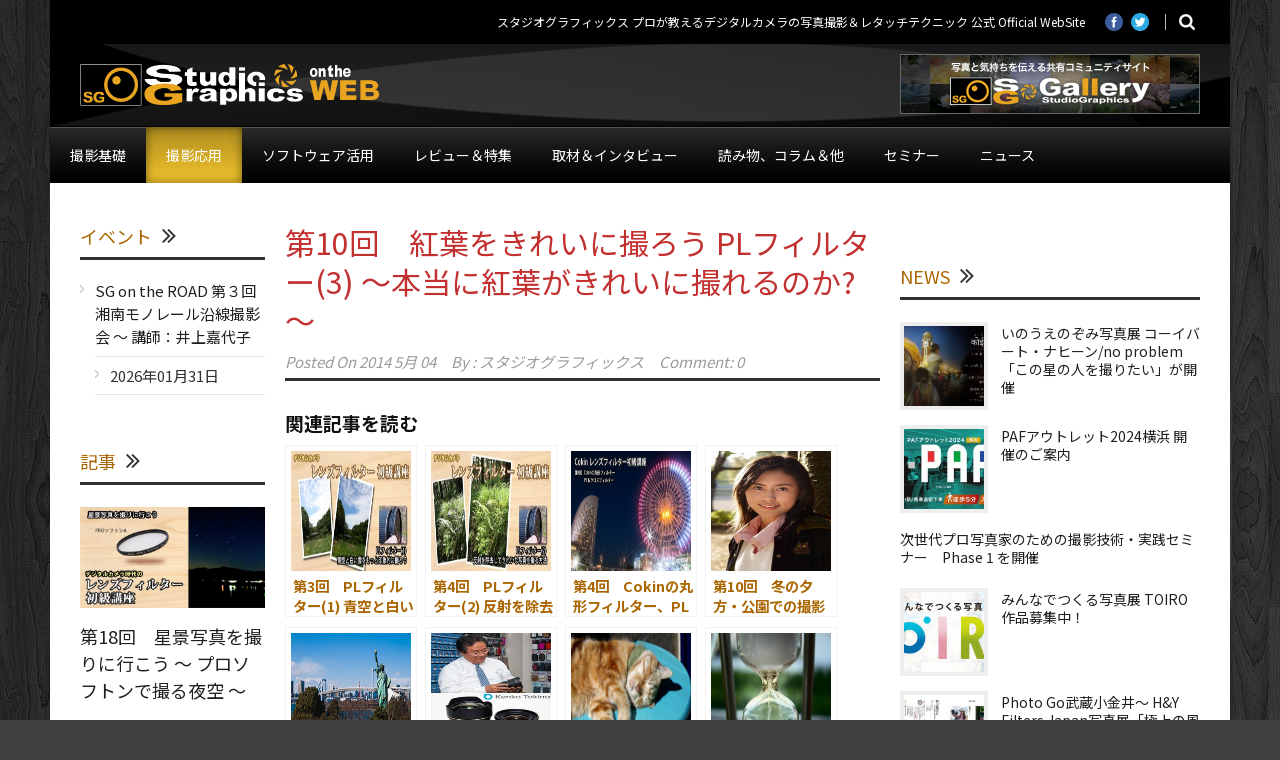

--- FILE ---
content_type: text/html; charset=UTF-8
request_url: https://aska-sg.net/%E7%AC%AC10%E5%9B%9E%E3%80%80%E7%B4%85%E8%91%89%E3%82%92%E3%81%8D%E3%82%8C%E3%81%84%E3%81%AB%E6%92%AE%E3%82%8D%E3%81%86-pl%E3%83%95%E3%82%A3%E3%83%AB%E3%82%BF%E3%83%BC3-%EF%BD%9E%E6%9C%AC%E5%BD%93/
body_size: 35133
content:
<!DOCTYPE html>
<head>

	<!-- Basic Page Needs
  ================================================== -->
	<meta charset="UTF-8" />
	



	<!-- CSS
  ================================================== -->
				<meta name="viewport" content="width=device-width, user-scalable=no">
		
		<!-- web font -->
	<link href="https://fonts.googleapis.com/icon?family=Material+Icons" rel="stylesheet">

	<link rel="preconnect" href="https://fonts.googleapis.com">
	<link rel="preconnect" href="https://fonts.gstatic.com" crossorigin>
	<link href="https://fonts.googleapis.com/css2?family=Noto+Sans+JP:wght@400;500;700&family=Squada+One&display=swap" rel="stylesheet">
	<meta property="og:image" content="https://aska-sg.net/wp-content/uploads/2014/05/title-filter-10-150x150.jpg"/>
		<!-- All in One SEO 4.1.9.3 -->
		<title>第10回 紅葉をきれいに撮ろう PLフィルター(3) ～本当に紅葉がきれいに撮れるのか?～ | スタジオグラフィックス</title>
		<meta name="robots" content="max-image-preview:large" />
		<link rel="canonical" href="https://aska-sg.net/%e7%ac%ac10%e5%9b%9e%e3%80%80%e7%b4%85%e8%91%89%e3%82%92%e3%81%8d%e3%82%8c%e3%81%84%e3%81%ab%e6%92%ae%e3%82%8d%e3%81%86-pl%e3%83%95%e3%82%a3%e3%83%ab%e3%82%bf%e3%83%bc3-%ef%bd%9e%e6%9c%ac%e5%bd%93/" />
		<meta property="og:locale" content="ja_JP" />
		<meta property="og:site_name" content="スタジオグラフィックス" />
		<meta property="og:type" content="article" />
		<meta property="og:title" content="第10回 紅葉をきれいに撮ろう PLフィルター(3) ～本当に紅葉がきれいに撮れるのか?～ | スタジオグラフィックス" />
		<meta property="og:url" content="https://aska-sg.net/%e7%ac%ac10%e5%9b%9e%e3%80%80%e7%b4%85%e8%91%89%e3%82%92%e3%81%8d%e3%82%8c%e3%81%84%e3%81%ab%e6%92%ae%e3%82%8d%e3%81%86-pl%e3%83%95%e3%82%a3%e3%83%ab%e3%82%bf%e3%83%bc3-%ef%bd%9e%e6%9c%ac%e5%bd%93/" />
		<meta property="article:published_time" content="2014-05-03T19:38:06+00:00" />
		<meta property="article:modified_time" content="2014-05-09T08:00:33+00:00" />
		<meta name="twitter:card" content="summary" />
		<meta name="twitter:title" content="第10回 紅葉をきれいに撮ろう PLフィルター(3) ～本当に紅葉がきれいに撮れるのか?～ | スタジオグラフィックス" />
		<script type="application/ld+json" class="aioseo-schema">
			{"@context":"https:\/\/schema.org","@graph":[{"@type":"WebSite","@id":"https:\/\/aska-sg.net\/#website","url":"https:\/\/aska-sg.net\/","name":"\u30b9\u30bf\u30b8\u30aa\u30b0\u30e9\u30d5\u30a3\u30c3\u30af\u30b9","description":"\u30b9\u30bf\u30b8\u30aa\u30b0\u30e9\u30d5\u30a3\u30c3\u30af\u30b9 \u30d7\u30ed\u304c\u6559\u3048\u308b\u30c7\u30b8\u30bf\u30eb\u30ab\u30e1\u30e9\u306e\u5199\u771f\u64ae\u5f71\uff06\u30ec\u30bf\u30c3\u30c1\u30c6\u30af\u30cb\u30c3\u30af \u516c\u5f0f Official WebSite","inLanguage":"ja","publisher":{"@id":"https:\/\/aska-sg.net\/#organization"}},{"@type":"Organization","@id":"https:\/\/aska-sg.net\/#organization","name":"\u30b9\u30bf\u30b8\u30aa\u30b0\u30e9\u30d5\u30a3\u30c3\u30af\u30b9","url":"https:\/\/aska-sg.net\/"},{"@type":"BreadcrumbList","@id":"https:\/\/aska-sg.net\/%e7%ac%ac10%e5%9b%9e%e3%80%80%e7%b4%85%e8%91%89%e3%82%92%e3%81%8d%e3%82%8c%e3%81%84%e3%81%ab%e6%92%ae%e3%82%8d%e3%81%86-pl%e3%83%95%e3%82%a3%e3%83%ab%e3%82%bf%e3%83%bc3-%ef%bd%9e%e6%9c%ac%e5%bd%93\/#breadcrumblist","itemListElement":[{"@type":"ListItem","@id":"https:\/\/aska-sg.net\/#listItem","position":1,"item":{"@type":"WebPage","@id":"https:\/\/aska-sg.net\/","name":"\u30db\u30fc\u30e0","description":"\u30b9\u30bf\u30b8\u30aa\u30b0\u30e9\u30d5\u30a3\u30c3\u30af\u30b9 \u30d7\u30ed\u304c\u6559\u3048\u308b\u30c7\u30b8\u30bf\u30eb\u30ab\u30e1\u30e9\u306e\u5199\u771f\u64ae\u5f71\uff06\u30ec\u30bf\u30c3\u30c1\u30c6\u30af\u30cb\u30c3\u30af \u516c\u5f0f Official WebSite","url":"https:\/\/aska-sg.net\/"},"nextItem":"https:\/\/aska-sg.net\/%e7%ac%ac10%e5%9b%9e%e3%80%80%e7%b4%85%e8%91%89%e3%82%92%e3%81%8d%e3%82%8c%e3%81%84%e3%81%ab%e6%92%ae%e3%82%8d%e3%81%86-pl%e3%83%95%e3%82%a3%e3%83%ab%e3%82%bf%e3%83%bc3-%ef%bd%9e%e6%9c%ac%e5%bd%93\/#listItem"},{"@type":"ListItem","@id":"https:\/\/aska-sg.net\/%e7%ac%ac10%e5%9b%9e%e3%80%80%e7%b4%85%e8%91%89%e3%82%92%e3%81%8d%e3%82%8c%e3%81%84%e3%81%ab%e6%92%ae%e3%82%8d%e3%81%86-pl%e3%83%95%e3%82%a3%e3%83%ab%e3%82%bf%e3%83%bc3-%ef%bd%9e%e6%9c%ac%e5%bd%93\/#listItem","position":2,"item":{"@type":"WebPage","@id":"https:\/\/aska-sg.net\/%e7%ac%ac10%e5%9b%9e%e3%80%80%e7%b4%85%e8%91%89%e3%82%92%e3%81%8d%e3%82%8c%e3%81%84%e3%81%ab%e6%92%ae%e3%82%8d%e3%81%86-pl%e3%83%95%e3%82%a3%e3%83%ab%e3%82%bf%e3%83%bc3-%ef%bd%9e%e6%9c%ac%e5%bd%93\/","name":"\u7b2c10\u56de\u3000\u7d05\u8449\u3092\u304d\u308c\u3044\u306b\u64ae\u308d\u3046 PL\u30d5\u30a3\u30eb\u30bf\u30fc(3) \uff5e\u672c\u5f53\u306b\u7d05\u8449\u304c\u304d\u308c\u3044\u306b\u64ae\u308c\u308b\u306e\u304b?\uff5e","url":"https:\/\/aska-sg.net\/%e7%ac%ac10%e5%9b%9e%e3%80%80%e7%b4%85%e8%91%89%e3%82%92%e3%81%8d%e3%82%8c%e3%81%84%e3%81%ab%e6%92%ae%e3%82%8d%e3%81%86-pl%e3%83%95%e3%82%a3%e3%83%ab%e3%82%bf%e3%83%bc3-%ef%bd%9e%e6%9c%ac%e5%bd%93\/"},"previousItem":"https:\/\/aska-sg.net\/#listItem"}]},{"@type":"Person","@id":"https:\/\/aska-sg.net\/author\/askaeditor\/#author","url":"https:\/\/aska-sg.net\/author\/askaeditor\/","name":"\u30b9\u30bf\u30b8\u30aa\u30b0\u30e9\u30d5\u30a3\u30c3\u30af\u30b9","image":{"@type":"ImageObject","@id":"https:\/\/aska-sg.net\/%e7%ac%ac10%e5%9b%9e%e3%80%80%e7%b4%85%e8%91%89%e3%82%92%e3%81%8d%e3%82%8c%e3%81%84%e3%81%ab%e6%92%ae%e3%82%8d%e3%81%86-pl%e3%83%95%e3%82%a3%e3%83%ab%e3%82%bf%e3%83%bc3-%ef%bd%9e%e6%9c%ac%e5%bd%93\/#authorImage","url":"https:\/\/secure.gravatar.com\/avatar\/3a6bed1e27ea403d1312247ed1ea57f1?s=96&d=mm&r=g","width":96,"height":96,"caption":"\u30b9\u30bf\u30b8\u30aa\u30b0\u30e9\u30d5\u30a3\u30c3\u30af\u30b9"}},{"@type":"WebPage","@id":"https:\/\/aska-sg.net\/%e7%ac%ac10%e5%9b%9e%e3%80%80%e7%b4%85%e8%91%89%e3%82%92%e3%81%8d%e3%82%8c%e3%81%84%e3%81%ab%e6%92%ae%e3%82%8d%e3%81%86-pl%e3%83%95%e3%82%a3%e3%83%ab%e3%82%bf%e3%83%bc3-%ef%bd%9e%e6%9c%ac%e5%bd%93\/#webpage","url":"https:\/\/aska-sg.net\/%e7%ac%ac10%e5%9b%9e%e3%80%80%e7%b4%85%e8%91%89%e3%82%92%e3%81%8d%e3%82%8c%e3%81%84%e3%81%ab%e6%92%ae%e3%82%8d%e3%81%86-pl%e3%83%95%e3%82%a3%e3%83%ab%e3%82%bf%e3%83%bc3-%ef%bd%9e%e6%9c%ac%e5%bd%93\/","name":"\u7b2c10\u56de \u7d05\u8449\u3092\u304d\u308c\u3044\u306b\u64ae\u308d\u3046 PL\u30d5\u30a3\u30eb\u30bf\u30fc(3) \uff5e\u672c\u5f53\u306b\u7d05\u8449\u304c\u304d\u308c\u3044\u306b\u64ae\u308c\u308b\u306e\u304b?\uff5e | \u30b9\u30bf\u30b8\u30aa\u30b0\u30e9\u30d5\u30a3\u30c3\u30af\u30b9","inLanguage":"ja","isPartOf":{"@id":"https:\/\/aska-sg.net\/#website"},"breadcrumb":{"@id":"https:\/\/aska-sg.net\/%e7%ac%ac10%e5%9b%9e%e3%80%80%e7%b4%85%e8%91%89%e3%82%92%e3%81%8d%e3%82%8c%e3%81%84%e3%81%ab%e6%92%ae%e3%82%8d%e3%81%86-pl%e3%83%95%e3%82%a3%e3%83%ab%e3%82%bf%e3%83%bc3-%ef%bd%9e%e6%9c%ac%e5%bd%93\/#breadcrumblist"},"author":"https:\/\/aska-sg.net\/author\/askaeditor\/#author","creator":"https:\/\/aska-sg.net\/author\/askaeditor\/#author","image":{"@type":"ImageObject","@id":"https:\/\/aska-sg.net\/#mainImage","url":"https:\/\/aska-sg.net\/wp-content\/uploads\/2014\/05\/title-filter-10.jpg","width":545,"height":300},"primaryImageOfPage":{"@id":"https:\/\/aska-sg.net\/%e7%ac%ac10%e5%9b%9e%e3%80%80%e7%b4%85%e8%91%89%e3%82%92%e3%81%8d%e3%82%8c%e3%81%84%e3%81%ab%e6%92%ae%e3%82%8d%e3%81%86-pl%e3%83%95%e3%82%a3%e3%83%ab%e3%82%bf%e3%83%bc3-%ef%bd%9e%e6%9c%ac%e5%bd%93\/#mainImage"},"datePublished":"2014-05-03T19:38:06+09:00","dateModified":"2014-05-09T08:00:33+09:00"},{"@type":"Article","@id":"https:\/\/aska-sg.net\/%e7%ac%ac10%e5%9b%9e%e3%80%80%e7%b4%85%e8%91%89%e3%82%92%e3%81%8d%e3%82%8c%e3%81%84%e3%81%ab%e6%92%ae%e3%82%8d%e3%81%86-pl%e3%83%95%e3%82%a3%e3%83%ab%e3%82%bf%e3%83%bc3-%ef%bd%9e%e6%9c%ac%e5%bd%93\/#article","name":"\u7b2c10\u56de \u7d05\u8449\u3092\u304d\u308c\u3044\u306b\u64ae\u308d\u3046 PL\u30d5\u30a3\u30eb\u30bf\u30fc(3) \uff5e\u672c\u5f53\u306b\u7d05\u8449\u304c\u304d\u308c\u3044\u306b\u64ae\u308c\u308b\u306e\u304b?\uff5e | \u30b9\u30bf\u30b8\u30aa\u30b0\u30e9\u30d5\u30a3\u30c3\u30af\u30b9","inLanguage":"ja","headline":"\u7b2c10\u56de\u3000\u7d05\u8449\u3092\u304d\u308c\u3044\u306b\u64ae\u308d\u3046 PL\u30d5\u30a3\u30eb\u30bf\u30fc(3) \uff5e\u672c\u5f53\u306b\u7d05\u8449\u304c\u304d\u308c\u3044\u306b\u64ae\u308c\u308b\u306e\u304b?\uff5e","author":{"@id":"https:\/\/aska-sg.net\/author\/askaeditor\/#author"},"publisher":{"@id":"https:\/\/aska-sg.net\/#organization"},"datePublished":"2014-05-03T19:38:06+09:00","dateModified":"2014-05-09T08:00:33+09:00","articleSection":"\u30c7\u30b8\u30bf\u30eb\u30ab\u30e1\u30e9 \u30ec\u30f3\u30ba\u30d5\u30a3\u30eb\u30bf\u30fc\u521d\u7d1a\u8b1b\u5ea7","mainEntityOfPage":{"@id":"https:\/\/aska-sg.net\/%e7%ac%ac10%e5%9b%9e%e3%80%80%e7%b4%85%e8%91%89%e3%82%92%e3%81%8d%e3%82%8c%e3%81%84%e3%81%ab%e6%92%ae%e3%82%8d%e3%81%86-pl%e3%83%95%e3%82%a3%e3%83%ab%e3%82%bf%e3%83%bc3-%ef%bd%9e%e6%9c%ac%e5%bd%93\/#webpage"},"isPartOf":{"@id":"https:\/\/aska-sg.net\/%e7%ac%ac10%e5%9b%9e%e3%80%80%e7%b4%85%e8%91%89%e3%82%92%e3%81%8d%e3%82%8c%e3%81%84%e3%81%ab%e6%92%ae%e3%82%8d%e3%81%86-pl%e3%83%95%e3%82%a3%e3%83%ab%e3%82%bf%e3%83%bc3-%ef%bd%9e%e6%9c%ac%e5%bd%93\/#webpage"},"image":{"@type":"ImageObject","@id":"https:\/\/aska-sg.net\/#articleImage","url":"https:\/\/aska-sg.net\/wp-content\/uploads\/2014\/05\/title-filter-10.jpg","width":545,"height":300}}]}
		</script>
		<!-- All in One SEO -->

<link rel='dns-prefetch' href='//s.w.org' />
<link rel="alternate" type="application/rss+xml" title="スタジオグラフィックス &raquo; フィード" href="https://aska-sg.net/feed/" />
<link rel="alternate" type="application/rss+xml" title="スタジオグラフィックス &raquo; コメントフィード" href="https://aska-sg.net/comments/feed/" />
<link rel="alternate" type="application/rss+xml" title="スタジオグラフィックス &raquo; 第10回　紅葉をきれいに撮ろう PLフィルター(3) ～本当に紅葉がきれいに撮れるのか?～ のコメントのフィード" href="https://aska-sg.net/%e7%ac%ac10%e5%9b%9e%e3%80%80%e7%b4%85%e8%91%89%e3%82%92%e3%81%8d%e3%82%8c%e3%81%84%e3%81%ab%e6%92%ae%e3%82%8d%e3%81%86-pl%e3%83%95%e3%82%a3%e3%83%ab%e3%82%bf%e3%83%bc3-%ef%bd%9e%e6%9c%ac%e5%bd%93/feed/" />
<script type="text/javascript">
window._wpemojiSettings = {"baseUrl":"https:\/\/s.w.org\/images\/core\/emoji\/13.1.0\/72x72\/","ext":".png","svgUrl":"https:\/\/s.w.org\/images\/core\/emoji\/13.1.0\/svg\/","svgExt":".svg","source":{"concatemoji":"https:\/\/aska-sg.net\/wp-includes\/js\/wp-emoji-release.min.js?ver=5.9.12"}};
/*! This file is auto-generated */
!function(e,a,t){var n,r,o,i=a.createElement("canvas"),p=i.getContext&&i.getContext("2d");function s(e,t){var a=String.fromCharCode;p.clearRect(0,0,i.width,i.height),p.fillText(a.apply(this,e),0,0);e=i.toDataURL();return p.clearRect(0,0,i.width,i.height),p.fillText(a.apply(this,t),0,0),e===i.toDataURL()}function c(e){var t=a.createElement("script");t.src=e,t.defer=t.type="text/javascript",a.getElementsByTagName("head")[0].appendChild(t)}for(o=Array("flag","emoji"),t.supports={everything:!0,everythingExceptFlag:!0},r=0;r<o.length;r++)t.supports[o[r]]=function(e){if(!p||!p.fillText)return!1;switch(p.textBaseline="top",p.font="600 32px Arial",e){case"flag":return s([127987,65039,8205,9895,65039],[127987,65039,8203,9895,65039])?!1:!s([55356,56826,55356,56819],[55356,56826,8203,55356,56819])&&!s([55356,57332,56128,56423,56128,56418,56128,56421,56128,56430,56128,56423,56128,56447],[55356,57332,8203,56128,56423,8203,56128,56418,8203,56128,56421,8203,56128,56430,8203,56128,56423,8203,56128,56447]);case"emoji":return!s([10084,65039,8205,55357,56613],[10084,65039,8203,55357,56613])}return!1}(o[r]),t.supports.everything=t.supports.everything&&t.supports[o[r]],"flag"!==o[r]&&(t.supports.everythingExceptFlag=t.supports.everythingExceptFlag&&t.supports[o[r]]);t.supports.everythingExceptFlag=t.supports.everythingExceptFlag&&!t.supports.flag,t.DOMReady=!1,t.readyCallback=function(){t.DOMReady=!0},t.supports.everything||(n=function(){t.readyCallback()},a.addEventListener?(a.addEventListener("DOMContentLoaded",n,!1),e.addEventListener("load",n,!1)):(e.attachEvent("onload",n),a.attachEvent("onreadystatechange",function(){"complete"===a.readyState&&t.readyCallback()})),(n=t.source||{}).concatemoji?c(n.concatemoji):n.wpemoji&&n.twemoji&&(c(n.twemoji),c(n.wpemoji)))}(window,document,window._wpemojiSettings);
</script>
<style type="text/css">
img.wp-smiley,
img.emoji {
	display: inline !important;
	border: none !important;
	box-shadow: none !important;
	height: 1em !important;
	width: 1em !important;
	margin: 0 0.07em !important;
	vertical-align: -0.1em !important;
	background: none !important;
	padding: 0 !important;
}
</style>
	<link rel='stylesheet' id='wow-style-css'  href='https://aska-sg.net/wp-content/themes/aska/style.css?ver=5.9.12' type='text/css' media='all' />
<link rel='stylesheet' id='wow-foundation-css'  href='https://aska-sg.net/wp-content/themes/aska/stylesheet/foundation-responsive.css?ver=5.9.12' type='text/css' media='all' />
<link rel='stylesheet' id='style-custom-css'  href='https://aska-sg.net/wp-content/themes/aska/style-custom.css?ver=5.9.12' type='text/css' media='all' />
<link rel='stylesheet' id='wp-block-library-css'  href='https://aska-sg.net/wp-includes/css/dist/block-library/style.min.css?ver=5.9.12' type='text/css' media='all' />
<style id='global-styles-inline-css' type='text/css'>
body{--wp--preset--color--black: #000000;--wp--preset--color--cyan-bluish-gray: #abb8c3;--wp--preset--color--white: #ffffff;--wp--preset--color--pale-pink: #f78da7;--wp--preset--color--vivid-red: #cf2e2e;--wp--preset--color--luminous-vivid-orange: #ff6900;--wp--preset--color--luminous-vivid-amber: #fcb900;--wp--preset--color--light-green-cyan: #7bdcb5;--wp--preset--color--vivid-green-cyan: #00d084;--wp--preset--color--pale-cyan-blue: #8ed1fc;--wp--preset--color--vivid-cyan-blue: #0693e3;--wp--preset--color--vivid-purple: #9b51e0;--wp--preset--gradient--vivid-cyan-blue-to-vivid-purple: linear-gradient(135deg,rgba(6,147,227,1) 0%,rgb(155,81,224) 100%);--wp--preset--gradient--light-green-cyan-to-vivid-green-cyan: linear-gradient(135deg,rgb(122,220,180) 0%,rgb(0,208,130) 100%);--wp--preset--gradient--luminous-vivid-amber-to-luminous-vivid-orange: linear-gradient(135deg,rgba(252,185,0,1) 0%,rgba(255,105,0,1) 100%);--wp--preset--gradient--luminous-vivid-orange-to-vivid-red: linear-gradient(135deg,rgba(255,105,0,1) 0%,rgb(207,46,46) 100%);--wp--preset--gradient--very-light-gray-to-cyan-bluish-gray: linear-gradient(135deg,rgb(238,238,238) 0%,rgb(169,184,195) 100%);--wp--preset--gradient--cool-to-warm-spectrum: linear-gradient(135deg,rgb(74,234,220) 0%,rgb(151,120,209) 20%,rgb(207,42,186) 40%,rgb(238,44,130) 60%,rgb(251,105,98) 80%,rgb(254,248,76) 100%);--wp--preset--gradient--blush-light-purple: linear-gradient(135deg,rgb(255,206,236) 0%,rgb(152,150,240) 100%);--wp--preset--gradient--blush-bordeaux: linear-gradient(135deg,rgb(254,205,165) 0%,rgb(254,45,45) 50%,rgb(107,0,62) 100%);--wp--preset--gradient--luminous-dusk: linear-gradient(135deg,rgb(255,203,112) 0%,rgb(199,81,192) 50%,rgb(65,88,208) 100%);--wp--preset--gradient--pale-ocean: linear-gradient(135deg,rgb(255,245,203) 0%,rgb(182,227,212) 50%,rgb(51,167,181) 100%);--wp--preset--gradient--electric-grass: linear-gradient(135deg,rgb(202,248,128) 0%,rgb(113,206,126) 100%);--wp--preset--gradient--midnight: linear-gradient(135deg,rgb(2,3,129) 0%,rgb(40,116,252) 100%);--wp--preset--duotone--dark-grayscale: url('#wp-duotone-dark-grayscale');--wp--preset--duotone--grayscale: url('#wp-duotone-grayscale');--wp--preset--duotone--purple-yellow: url('#wp-duotone-purple-yellow');--wp--preset--duotone--blue-red: url('#wp-duotone-blue-red');--wp--preset--duotone--midnight: url('#wp-duotone-midnight');--wp--preset--duotone--magenta-yellow: url('#wp-duotone-magenta-yellow');--wp--preset--duotone--purple-green: url('#wp-duotone-purple-green');--wp--preset--duotone--blue-orange: url('#wp-duotone-blue-orange');--wp--preset--font-size--small: 13px;--wp--preset--font-size--medium: 20px;--wp--preset--font-size--large: 36px;--wp--preset--font-size--x-large: 42px;}.has-black-color{color: var(--wp--preset--color--black) !important;}.has-cyan-bluish-gray-color{color: var(--wp--preset--color--cyan-bluish-gray) !important;}.has-white-color{color: var(--wp--preset--color--white) !important;}.has-pale-pink-color{color: var(--wp--preset--color--pale-pink) !important;}.has-vivid-red-color{color: var(--wp--preset--color--vivid-red) !important;}.has-luminous-vivid-orange-color{color: var(--wp--preset--color--luminous-vivid-orange) !important;}.has-luminous-vivid-amber-color{color: var(--wp--preset--color--luminous-vivid-amber) !important;}.has-light-green-cyan-color{color: var(--wp--preset--color--light-green-cyan) !important;}.has-vivid-green-cyan-color{color: var(--wp--preset--color--vivid-green-cyan) !important;}.has-pale-cyan-blue-color{color: var(--wp--preset--color--pale-cyan-blue) !important;}.has-vivid-cyan-blue-color{color: var(--wp--preset--color--vivid-cyan-blue) !important;}.has-vivid-purple-color{color: var(--wp--preset--color--vivid-purple) !important;}.has-black-background-color{background-color: var(--wp--preset--color--black) !important;}.has-cyan-bluish-gray-background-color{background-color: var(--wp--preset--color--cyan-bluish-gray) !important;}.has-white-background-color{background-color: var(--wp--preset--color--white) !important;}.has-pale-pink-background-color{background-color: var(--wp--preset--color--pale-pink) !important;}.has-vivid-red-background-color{background-color: var(--wp--preset--color--vivid-red) !important;}.has-luminous-vivid-orange-background-color{background-color: var(--wp--preset--color--luminous-vivid-orange) !important;}.has-luminous-vivid-amber-background-color{background-color: var(--wp--preset--color--luminous-vivid-amber) !important;}.has-light-green-cyan-background-color{background-color: var(--wp--preset--color--light-green-cyan) !important;}.has-vivid-green-cyan-background-color{background-color: var(--wp--preset--color--vivid-green-cyan) !important;}.has-pale-cyan-blue-background-color{background-color: var(--wp--preset--color--pale-cyan-blue) !important;}.has-vivid-cyan-blue-background-color{background-color: var(--wp--preset--color--vivid-cyan-blue) !important;}.has-vivid-purple-background-color{background-color: var(--wp--preset--color--vivid-purple) !important;}.has-black-border-color{border-color: var(--wp--preset--color--black) !important;}.has-cyan-bluish-gray-border-color{border-color: var(--wp--preset--color--cyan-bluish-gray) !important;}.has-white-border-color{border-color: var(--wp--preset--color--white) !important;}.has-pale-pink-border-color{border-color: var(--wp--preset--color--pale-pink) !important;}.has-vivid-red-border-color{border-color: var(--wp--preset--color--vivid-red) !important;}.has-luminous-vivid-orange-border-color{border-color: var(--wp--preset--color--luminous-vivid-orange) !important;}.has-luminous-vivid-amber-border-color{border-color: var(--wp--preset--color--luminous-vivid-amber) !important;}.has-light-green-cyan-border-color{border-color: var(--wp--preset--color--light-green-cyan) !important;}.has-vivid-green-cyan-border-color{border-color: var(--wp--preset--color--vivid-green-cyan) !important;}.has-pale-cyan-blue-border-color{border-color: var(--wp--preset--color--pale-cyan-blue) !important;}.has-vivid-cyan-blue-border-color{border-color: var(--wp--preset--color--vivid-cyan-blue) !important;}.has-vivid-purple-border-color{border-color: var(--wp--preset--color--vivid-purple) !important;}.has-vivid-cyan-blue-to-vivid-purple-gradient-background{background: var(--wp--preset--gradient--vivid-cyan-blue-to-vivid-purple) !important;}.has-light-green-cyan-to-vivid-green-cyan-gradient-background{background: var(--wp--preset--gradient--light-green-cyan-to-vivid-green-cyan) !important;}.has-luminous-vivid-amber-to-luminous-vivid-orange-gradient-background{background: var(--wp--preset--gradient--luminous-vivid-amber-to-luminous-vivid-orange) !important;}.has-luminous-vivid-orange-to-vivid-red-gradient-background{background: var(--wp--preset--gradient--luminous-vivid-orange-to-vivid-red) !important;}.has-very-light-gray-to-cyan-bluish-gray-gradient-background{background: var(--wp--preset--gradient--very-light-gray-to-cyan-bluish-gray) !important;}.has-cool-to-warm-spectrum-gradient-background{background: var(--wp--preset--gradient--cool-to-warm-spectrum) !important;}.has-blush-light-purple-gradient-background{background: var(--wp--preset--gradient--blush-light-purple) !important;}.has-blush-bordeaux-gradient-background{background: var(--wp--preset--gradient--blush-bordeaux) !important;}.has-luminous-dusk-gradient-background{background: var(--wp--preset--gradient--luminous-dusk) !important;}.has-pale-ocean-gradient-background{background: var(--wp--preset--gradient--pale-ocean) !important;}.has-electric-grass-gradient-background{background: var(--wp--preset--gradient--electric-grass) !important;}.has-midnight-gradient-background{background: var(--wp--preset--gradient--midnight) !important;}.has-small-font-size{font-size: var(--wp--preset--font-size--small) !important;}.has-medium-font-size{font-size: var(--wp--preset--font-size--medium) !important;}.has-large-font-size{font-size: var(--wp--preset--font-size--large) !important;}.has-x-large-font-size{font-size: var(--wp--preset--font-size--x-large) !important;}
</style>
<link rel='stylesheet' id='contact-form-7-css'  href='https://aska-sg.net/wp-content/plugins/contact-form-7/includes/css/styles.css?ver=5.5.6' type='text/css' media='all' />
<link rel='stylesheet' id='events-manager-css'  href='https://aska-sg.net/wp-content/plugins/events-manager/includes/css/events_manager.css?ver=5.99912' type='text/css' media='all' />
<style id='extendify-gutenberg-patterns-and-templates-utilities-inline-css' type='text/css'>
.ext-absolute{position:absolute!important}.ext-relative{position:relative!important}.ext-top-base{top:var(--wp--style--block-gap,1.75rem)!important}.ext-top-lg{top:var(--extendify--spacing--large,3rem)!important}.ext--top-base{top:calc(var(--wp--style--block-gap, 1.75rem)*-1)!important}.ext--top-lg{top:calc(var(--extendify--spacing--large, 3rem)*-1)!important}.ext-right-base{right:var(--wp--style--block-gap,1.75rem)!important}.ext-right-lg{right:var(--extendify--spacing--large,3rem)!important}.ext--right-base{right:calc(var(--wp--style--block-gap, 1.75rem)*-1)!important}.ext--right-lg{right:calc(var(--extendify--spacing--large, 3rem)*-1)!important}.ext-bottom-base{bottom:var(--wp--style--block-gap,1.75rem)!important}.ext-bottom-lg{bottom:var(--extendify--spacing--large,3rem)!important}.ext--bottom-base{bottom:calc(var(--wp--style--block-gap, 1.75rem)*-1)!important}.ext--bottom-lg{bottom:calc(var(--extendify--spacing--large, 3rem)*-1)!important}.ext-left-base{left:var(--wp--style--block-gap,1.75rem)!important}.ext-left-lg{left:var(--extendify--spacing--large,3rem)!important}.ext--left-base{left:calc(var(--wp--style--block-gap, 1.75rem)*-1)!important}.ext--left-lg{left:calc(var(--extendify--spacing--large, 3rem)*-1)!important}.ext-order-1{order:1!important}.ext-order-2{order:2!important}.ext-col-auto{grid-column:auto!important}.ext-col-span-1{grid-column:span 1/span 1!important}.ext-col-span-2{grid-column:span 2/span 2!important}.ext-col-span-3{grid-column:span 3/span 3!important}.ext-col-span-4{grid-column:span 4/span 4!important}.ext-col-span-5{grid-column:span 5/span 5!important}.ext-col-span-6{grid-column:span 6/span 6!important}.ext-col-span-7{grid-column:span 7/span 7!important}.ext-col-span-8{grid-column:span 8/span 8!important}.ext-col-span-9{grid-column:span 9/span 9!important}.ext-col-span-10{grid-column:span 10/span 10!important}.ext-col-span-11{grid-column:span 11/span 11!important}.ext-col-span-12{grid-column:span 12/span 12!important}.ext-col-span-full{grid-column:1/-1!important}.ext-col-start-1{grid-column-start:1!important}.ext-col-start-2{grid-column-start:2!important}.ext-col-start-3{grid-column-start:3!important}.ext-col-start-4{grid-column-start:4!important}.ext-col-start-5{grid-column-start:5!important}.ext-col-start-6{grid-column-start:6!important}.ext-col-start-7{grid-column-start:7!important}.ext-col-start-8{grid-column-start:8!important}.ext-col-start-9{grid-column-start:9!important}.ext-col-start-10{grid-column-start:10!important}.ext-col-start-11{grid-column-start:11!important}.ext-col-start-12{grid-column-start:12!important}.ext-col-start-13{grid-column-start:13!important}.ext-col-start-auto{grid-column-start:auto!important}.ext-col-end-1{grid-column-end:1!important}.ext-col-end-2{grid-column-end:2!important}.ext-col-end-3{grid-column-end:3!important}.ext-col-end-4{grid-column-end:4!important}.ext-col-end-5{grid-column-end:5!important}.ext-col-end-6{grid-column-end:6!important}.ext-col-end-7{grid-column-end:7!important}.ext-col-end-8{grid-column-end:8!important}.ext-col-end-9{grid-column-end:9!important}.ext-col-end-10{grid-column-end:10!important}.ext-col-end-11{grid-column-end:11!important}.ext-col-end-12{grid-column-end:12!important}.ext-col-end-13{grid-column-end:13!important}.ext-col-end-auto{grid-column-end:auto!important}.ext-row-auto{grid-row:auto!important}.ext-row-span-1{grid-row:span 1/span 1!important}.ext-row-span-2{grid-row:span 2/span 2!important}.ext-row-span-3{grid-row:span 3/span 3!important}.ext-row-span-4{grid-row:span 4/span 4!important}.ext-row-span-5{grid-row:span 5/span 5!important}.ext-row-span-6{grid-row:span 6/span 6!important}.ext-row-span-full{grid-row:1/-1!important}.ext-row-start-1{grid-row-start:1!important}.ext-row-start-2{grid-row-start:2!important}.ext-row-start-3{grid-row-start:3!important}.ext-row-start-4{grid-row-start:4!important}.ext-row-start-5{grid-row-start:5!important}.ext-row-start-6{grid-row-start:6!important}.ext-row-start-7{grid-row-start:7!important}.ext-row-start-auto{grid-row-start:auto!important}.ext-row-end-1{grid-row-end:1!important}.ext-row-end-2{grid-row-end:2!important}.ext-row-end-3{grid-row-end:3!important}.ext-row-end-4{grid-row-end:4!important}.ext-row-end-5{grid-row-end:5!important}.ext-row-end-6{grid-row-end:6!important}.ext-row-end-7{grid-row-end:7!important}.ext-row-end-auto{grid-row-end:auto!important}.ext-m-0:not([style*=margin]){margin:0!important}.ext-m-auto:not([style*=margin]){margin:auto!important}.ext-m-base:not([style*=margin]){margin:var(--wp--style--block-gap,1.75rem)!important}.ext-m-lg:not([style*=margin]){margin:var(--extendify--spacing--large,3rem)!important}.ext--m-base:not([style*=margin]){margin:calc(var(--wp--style--block-gap, 1.75rem)*-1)!important}.ext--m-lg:not([style*=margin]){margin:calc(var(--extendify--spacing--large, 3rem)*-1)!important}.ext-mx-0:not([style*=margin]){margin-left:0!important;margin-right:0!important}.ext-mx-auto:not([style*=margin]){margin-left:auto!important;margin-right:auto!important}.ext-mx-base:not([style*=margin]){margin-left:var(--wp--style--block-gap,1.75rem)!important;margin-right:var(--wp--style--block-gap,1.75rem)!important}.ext-mx-lg:not([style*=margin]){margin-left:var(--extendify--spacing--large,3rem)!important;margin-right:var(--extendify--spacing--large,3rem)!important}.ext--mx-base:not([style*=margin]){margin-left:calc(var(--wp--style--block-gap, 1.75rem)*-1)!important;margin-right:calc(var(--wp--style--block-gap, 1.75rem)*-1)!important}.ext--mx-lg:not([style*=margin]){margin-left:calc(var(--extendify--spacing--large, 3rem)*-1)!important;margin-right:calc(var(--extendify--spacing--large, 3rem)*-1)!important}.ext-my-0:not([style*=margin]){margin-bottom:0!important;margin-top:0!important}.ext-my-auto:not([style*=margin]){margin-bottom:auto!important;margin-top:auto!important}.ext-my-base:not([style*=margin]){margin-bottom:var(--wp--style--block-gap,1.75rem)!important;margin-top:var(--wp--style--block-gap,1.75rem)!important}.ext-my-lg:not([style*=margin]){margin-bottom:var(--extendify--spacing--large,3rem)!important;margin-top:var(--extendify--spacing--large,3rem)!important}.ext--my-base:not([style*=margin]){margin-bottom:calc(var(--wp--style--block-gap, 1.75rem)*-1)!important;margin-top:calc(var(--wp--style--block-gap, 1.75rem)*-1)!important}.ext--my-lg:not([style*=margin]){margin-bottom:calc(var(--extendify--spacing--large, 3rem)*-1)!important;margin-top:calc(var(--extendify--spacing--large, 3rem)*-1)!important}.ext-mt-0:not([style*=margin]){margin-top:0!important}.ext-mt-auto:not([style*=margin]){margin-top:auto!important}.ext-mt-base:not([style*=margin]){margin-top:var(--wp--style--block-gap,1.75rem)!important}.ext-mt-lg:not([style*=margin]){margin-top:var(--extendify--spacing--large,3rem)!important}.ext--mt-base:not([style*=margin]){margin-top:calc(var(--wp--style--block-gap, 1.75rem)*-1)!important}.ext--mt-lg:not([style*=margin]){margin-top:calc(var(--extendify--spacing--large, 3rem)*-1)!important}.ext-mr-0:not([style*=margin]){margin-right:0!important}.ext-mr-auto:not([style*=margin]){margin-right:auto!important}.ext-mr-base:not([style*=margin]){margin-right:var(--wp--style--block-gap,1.75rem)!important}.ext-mr-lg:not([style*=margin]){margin-right:var(--extendify--spacing--large,3rem)!important}.ext--mr-base:not([style*=margin]){margin-right:calc(var(--wp--style--block-gap, 1.75rem)*-1)!important}.ext--mr-lg:not([style*=margin]){margin-right:calc(var(--extendify--spacing--large, 3rem)*-1)!important}.ext-mb-0:not([style*=margin]){margin-bottom:0!important}.ext-mb-auto:not([style*=margin]){margin-bottom:auto!important}.ext-mb-base:not([style*=margin]){margin-bottom:var(--wp--style--block-gap,1.75rem)!important}.ext-mb-lg:not([style*=margin]){margin-bottom:var(--extendify--spacing--large,3rem)!important}.ext--mb-base:not([style*=margin]){margin-bottom:calc(var(--wp--style--block-gap, 1.75rem)*-1)!important}.ext--mb-lg:not([style*=margin]){margin-bottom:calc(var(--extendify--spacing--large, 3rem)*-1)!important}.ext-ml-0:not([style*=margin]){margin-left:0!important}.ext-ml-auto:not([style*=margin]){margin-left:auto!important}.ext-ml-base:not([style*=margin]){margin-left:var(--wp--style--block-gap,1.75rem)!important}.ext-ml-lg:not([style*=margin]){margin-left:var(--extendify--spacing--large,3rem)!important}.ext--ml-base:not([style*=margin]){margin-left:calc(var(--wp--style--block-gap, 1.75rem)*-1)!important}.ext--ml-lg:not([style*=margin]){margin-left:calc(var(--extendify--spacing--large, 3rem)*-1)!important}.ext-block{display:block!important}.ext-inline-block{display:inline-block!important}.ext-inline{display:inline!important}.ext-flex{display:flex!important}.ext-inline-flex{display:inline-flex!important}.ext-grid{display:grid!important}.ext-inline-grid{display:inline-grid!important}.ext-hidden{display:none!important}.ext-w-auto{width:auto!important}.ext-w-full{width:100%!important}.ext-max-w-full{max-width:100%!important}.ext-flex-1{flex:1 1 0%!important}.ext-flex-auto{flex:1 1 auto!important}.ext-flex-initial{flex:0 1 auto!important}.ext-flex-none{flex:none!important}.ext-flex-shrink-0{flex-shrink:0!important}.ext-flex-shrink{flex-shrink:1!important}.ext-flex-grow-0{flex-grow:0!important}.ext-flex-grow{flex-grow:1!important}.ext-list-none{list-style-type:none!important}.ext-grid-cols-1{grid-template-columns:repeat(1,minmax(0,1fr))!important}.ext-grid-cols-2{grid-template-columns:repeat(2,minmax(0,1fr))!important}.ext-grid-cols-3{grid-template-columns:repeat(3,minmax(0,1fr))!important}.ext-grid-cols-4{grid-template-columns:repeat(4,minmax(0,1fr))!important}.ext-grid-cols-5{grid-template-columns:repeat(5,minmax(0,1fr))!important}.ext-grid-cols-6{grid-template-columns:repeat(6,minmax(0,1fr))!important}.ext-grid-cols-7{grid-template-columns:repeat(7,minmax(0,1fr))!important}.ext-grid-cols-8{grid-template-columns:repeat(8,minmax(0,1fr))!important}.ext-grid-cols-9{grid-template-columns:repeat(9,minmax(0,1fr))!important}.ext-grid-cols-10{grid-template-columns:repeat(10,minmax(0,1fr))!important}.ext-grid-cols-11{grid-template-columns:repeat(11,minmax(0,1fr))!important}.ext-grid-cols-12{grid-template-columns:repeat(12,minmax(0,1fr))!important}.ext-grid-cols-none{grid-template-columns:none!important}.ext-grid-rows-1{grid-template-rows:repeat(1,minmax(0,1fr))!important}.ext-grid-rows-2{grid-template-rows:repeat(2,minmax(0,1fr))!important}.ext-grid-rows-3{grid-template-rows:repeat(3,minmax(0,1fr))!important}.ext-grid-rows-4{grid-template-rows:repeat(4,minmax(0,1fr))!important}.ext-grid-rows-5{grid-template-rows:repeat(5,minmax(0,1fr))!important}.ext-grid-rows-6{grid-template-rows:repeat(6,minmax(0,1fr))!important}.ext-grid-rows-none{grid-template-rows:none!important}.ext-flex-row{flex-direction:row!important}.ext-flex-row-reverse{flex-direction:row-reverse!important}.ext-flex-col{flex-direction:column!important}.ext-flex-col-reverse{flex-direction:column-reverse!important}.ext-flex-wrap{flex-wrap:wrap!important}.ext-flex-wrap-reverse{flex-wrap:wrap-reverse!important}.ext-flex-nowrap{flex-wrap:nowrap!important}.ext-items-start{align-items:flex-start!important}.ext-items-end{align-items:flex-end!important}.ext-items-center{align-items:center!important}.ext-items-baseline{align-items:baseline!important}.ext-items-stretch{align-items:stretch!important}.ext-justify-start{justify-content:flex-start!important}.ext-justify-end{justify-content:flex-end!important}.ext-justify-center{justify-content:center!important}.ext-justify-between{justify-content:space-between!important}.ext-justify-around{justify-content:space-around!important}.ext-justify-evenly{justify-content:space-evenly!important}.ext-justify-items-start{justify-items:start!important}.ext-justify-items-end{justify-items:end!important}.ext-justify-items-center{justify-items:center!important}.ext-justify-items-stretch{justify-items:stretch!important}.ext-gap-0{gap:0!important}.ext-gap-base{gap:var(--wp--style--block-gap,1.75rem)!important}.ext-gap-lg{gap:var(--extendify--spacing--large,3rem)!important}.ext-gap-x-0{-moz-column-gap:0!important;column-gap:0!important}.ext-gap-x-base{-moz-column-gap:var(--wp--style--block-gap,1.75rem)!important;column-gap:var(--wp--style--block-gap,1.75rem)!important}.ext-gap-x-lg{-moz-column-gap:var(--extendify--spacing--large,3rem)!important;column-gap:var(--extendify--spacing--large,3rem)!important}.ext-gap-y-0{row-gap:0!important}.ext-gap-y-base{row-gap:var(--wp--style--block-gap,1.75rem)!important}.ext-gap-y-lg{row-gap:var(--extendify--spacing--large,3rem)!important}.ext-justify-self-auto{justify-self:auto!important}.ext-justify-self-start{justify-self:start!important}.ext-justify-self-end{justify-self:end!important}.ext-justify-self-center{justify-self:center!important}.ext-justify-self-stretch{justify-self:stretch!important}.ext-rounded-none{border-radius:0!important}.ext-rounded-full{border-radius:9999px!important}.ext-rounded-t-none{border-top-left-radius:0!important;border-top-right-radius:0!important}.ext-rounded-t-full{border-top-left-radius:9999px!important;border-top-right-radius:9999px!important}.ext-rounded-r-none{border-bottom-right-radius:0!important;border-top-right-radius:0!important}.ext-rounded-r-full{border-bottom-right-radius:9999px!important;border-top-right-radius:9999px!important}.ext-rounded-b-none{border-bottom-left-radius:0!important;border-bottom-right-radius:0!important}.ext-rounded-b-full{border-bottom-left-radius:9999px!important;border-bottom-right-radius:9999px!important}.ext-rounded-l-none{border-bottom-left-radius:0!important;border-top-left-radius:0!important}.ext-rounded-l-full{border-bottom-left-radius:9999px!important;border-top-left-radius:9999px!important}.ext-rounded-tl-none{border-top-left-radius:0!important}.ext-rounded-tl-full{border-top-left-radius:9999px!important}.ext-rounded-tr-none{border-top-right-radius:0!important}.ext-rounded-tr-full{border-top-right-radius:9999px!important}.ext-rounded-br-none{border-bottom-right-radius:0!important}.ext-rounded-br-full{border-bottom-right-radius:9999px!important}.ext-rounded-bl-none{border-bottom-left-radius:0!important}.ext-rounded-bl-full{border-bottom-left-radius:9999px!important}.ext-border-0{border-width:0!important}.ext-border-t-0{border-top-width:0!important}.ext-border-r-0{border-right-width:0!important}.ext-border-b-0{border-bottom-width:0!important}.ext-border-l-0{border-left-width:0!important}.ext-p-0:not([style*=padding]){padding:0!important}.ext-p-base:not([style*=padding]){padding:var(--wp--style--block-gap,1.75rem)!important}.ext-p-lg:not([style*=padding]){padding:var(--extendify--spacing--large,3rem)!important}.ext-px-0:not([style*=padding]){padding-left:0!important;padding-right:0!important}.ext-px-base:not([style*=padding]){padding-left:var(--wp--style--block-gap,1.75rem)!important;padding-right:var(--wp--style--block-gap,1.75rem)!important}.ext-px-lg:not([style*=padding]){padding-left:var(--extendify--spacing--large,3rem)!important;padding-right:var(--extendify--spacing--large,3rem)!important}.ext-py-0:not([style*=padding]){padding-bottom:0!important;padding-top:0!important}.ext-py-base:not([style*=padding]){padding-bottom:var(--wp--style--block-gap,1.75rem)!important;padding-top:var(--wp--style--block-gap,1.75rem)!important}.ext-py-lg:not([style*=padding]){padding-bottom:var(--extendify--spacing--large,3rem)!important;padding-top:var(--extendify--spacing--large,3rem)!important}.ext-pt-0:not([style*=padding]){padding-top:0!important}.ext-pt-base:not([style*=padding]){padding-top:var(--wp--style--block-gap,1.75rem)!important}.ext-pt-lg:not([style*=padding]){padding-top:var(--extendify--spacing--large,3rem)!important}.ext-pr-0:not([style*=padding]){padding-right:0!important}.ext-pr-base:not([style*=padding]){padding-right:var(--wp--style--block-gap,1.75rem)!important}.ext-pr-lg:not([style*=padding]){padding-right:var(--extendify--spacing--large,3rem)!important}.ext-pb-0:not([style*=padding]){padding-bottom:0!important}.ext-pb-base:not([style*=padding]){padding-bottom:var(--wp--style--block-gap,1.75rem)!important}.ext-pb-lg:not([style*=padding]){padding-bottom:var(--extendify--spacing--large,3rem)!important}.ext-pl-0:not([style*=padding]){padding-left:0!important}.ext-pl-base:not([style*=padding]){padding-left:var(--wp--style--block-gap,1.75rem)!important}.ext-pl-lg:not([style*=padding]){padding-left:var(--extendify--spacing--large,3rem)!important}.ext-text-left{text-align:left!important}.ext-text-center{text-align:center!important}.ext-text-right{text-align:right!important}.ext-leading-none{line-height:1!important}.ext-leading-tight{line-height:1.25!important}.ext-leading-snug{line-height:1.375!important}.ext-leading-normal{line-height:1.5!important}.ext-leading-relaxed{line-height:1.625!important}.ext-leading-loose{line-height:2!important}.clip-path--rhombus img{-webkit-clip-path:polygon(15% 6%,80% 29%,84% 93%,23% 69%);clip-path:polygon(15% 6%,80% 29%,84% 93%,23% 69%)}.clip-path--diamond img{-webkit-clip-path:polygon(5% 29%,60% 2%,91% 64%,36% 89%);clip-path:polygon(5% 29%,60% 2%,91% 64%,36% 89%)}.clip-path--rhombus-alt img{-webkit-clip-path:polygon(14% 9%,85% 24%,91% 89%,19% 76%);clip-path:polygon(14% 9%,85% 24%,91% 89%,19% 76%)}.wp-block-columns[class*=fullwidth-cols]{margin-bottom:unset}.wp-block-column.editor\:pointer-events-none{margin-bottom:0!important;margin-top:0!important}.is-root-container.block-editor-block-list__layout>[data-align=full]:not(:first-of-type)>.wp-block-column.editor\:pointer-events-none,.is-root-container.block-editor-block-list__layout>[data-align=wide]>.wp-block-column.editor\:pointer-events-none{margin-top:calc(var(--wp--style--block-gap, 28px)*-1)!important}.ext .wp-block-columns .wp-block-column[style*=padding]{padding-left:0!important;padding-right:0!important}.ext .wp-block-columns+.wp-block-columns:not([class*=mt-]):not([class*=my-]):not([style*=margin]){margin-top:0!important}[class*=fullwidth-cols] .wp-block-column:first-child,[class*=fullwidth-cols] .wp-block-group:first-child{margin-top:0}[class*=fullwidth-cols] .wp-block-column:last-child,[class*=fullwidth-cols] .wp-block-group:last-child{margin-bottom:0}[class*=fullwidth-cols] .wp-block-column:first-child>*,[class*=fullwidth-cols] .wp-block-column>:first-child{margin-top:0}.ext .is-not-stacked-on-mobile .wp-block-column,[class*=fullwidth-cols] .wp-block-column>:last-child{margin-bottom:0}.wp-block-columns[class*=fullwidth-cols]:not(.is-not-stacked-on-mobile)>.wp-block-column:not(:last-child){margin-bottom:var(--wp--style--block-gap,1.75rem)}@media (min-width:782px){.wp-block-columns[class*=fullwidth-cols]:not(.is-not-stacked-on-mobile)>.wp-block-column:not(:last-child){margin-bottom:0}}.wp-block-columns[class*=fullwidth-cols].is-not-stacked-on-mobile>.wp-block-column{margin-bottom:0!important}@media (min-width:600px) and (max-width:781px){.wp-block-columns[class*=fullwidth-cols]:not(.is-not-stacked-on-mobile)>.wp-block-column:nth-child(2n){margin-left:var(--wp--style--block-gap,2em)}}@media (max-width:781px){.tablet\:fullwidth-cols.wp-block-columns:not(.is-not-stacked-on-mobile){flex-wrap:wrap}.tablet\:fullwidth-cols.wp-block-columns:not(.is-not-stacked-on-mobile)>.wp-block-column,.tablet\:fullwidth-cols.wp-block-columns:not(.is-not-stacked-on-mobile)>.wp-block-column:not([style*=margin]){margin-left:0!important}.tablet\:fullwidth-cols.wp-block-columns:not(.is-not-stacked-on-mobile)>.wp-block-column{flex-basis:100%!important}}@media (max-width:1079px){.desktop\:fullwidth-cols.wp-block-columns:not(.is-not-stacked-on-mobile){flex-wrap:wrap}.desktop\:fullwidth-cols.wp-block-columns:not(.is-not-stacked-on-mobile)>.wp-block-column,.desktop\:fullwidth-cols.wp-block-columns:not(.is-not-stacked-on-mobile)>.wp-block-column:not([style*=margin]){margin-left:0!important}.desktop\:fullwidth-cols.wp-block-columns:not(.is-not-stacked-on-mobile)>.wp-block-column{flex-basis:100%!important}.desktop\:fullwidth-cols.wp-block-columns:not(.is-not-stacked-on-mobile)>.wp-block-column:not(:last-child){margin-bottom:var(--wp--style--block-gap,1.75rem)!important}}.direction-rtl{direction:rtl}.direction-ltr{direction:ltr}.is-style-inline-list{padding-left:0!important}.is-style-inline-list li{list-style-type:none!important}@media (min-width:782px){.is-style-inline-list li{display:inline!important;margin-right:var(--wp--style--block-gap,1.75rem)!important}}@media (min-width:782px){.is-style-inline-list li:first-child{margin-left:0!important}}@media (min-width:782px){.is-style-inline-list li:last-child{margin-right:0!important}}.bring-to-front{position:relative;z-index:10}.text-stroke{-webkit-text-stroke-color:var(--wp--preset--color--background)}.text-stroke,.text-stroke--primary{-webkit-text-stroke-width:var(
        --wp--custom--typography--text-stroke-width,2px
    )}.text-stroke--primary{-webkit-text-stroke-color:var(--wp--preset--color--primary)}.text-stroke--secondary{-webkit-text-stroke-width:var(
        --wp--custom--typography--text-stroke-width,2px
    );-webkit-text-stroke-color:var(--wp--preset--color--secondary)}.editor\:no-caption .block-editor-rich-text__editable{display:none!important}.editor\:no-inserter .wp-block-column:not(.is-selected)>.block-list-appender,.editor\:no-inserter .wp-block-cover__inner-container>.block-list-appender,.editor\:no-inserter .wp-block-group__inner-container>.block-list-appender,.editor\:no-inserter>.block-list-appender{display:none}.editor\:no-resize .components-resizable-box__handle,.editor\:no-resize .components-resizable-box__handle:after,.editor\:no-resize .components-resizable-box__side-handle:before{display:none;pointer-events:none}.editor\:no-resize .components-resizable-box__container{display:block}.editor\:pointer-events-none{pointer-events:none}.is-style-angled{justify-content:flex-end}.ext .is-style-angled>[class*=_inner-container],.is-style-angled{align-items:center}.is-style-angled .wp-block-cover__image-background,.is-style-angled .wp-block-cover__video-background{-webkit-clip-path:polygon(0 0,30% 0,50% 100%,0 100%);clip-path:polygon(0 0,30% 0,50% 100%,0 100%);z-index:1}@media (min-width:782px){.is-style-angled .wp-block-cover__image-background,.is-style-angled .wp-block-cover__video-background{-webkit-clip-path:polygon(0 0,55% 0,65% 100%,0 100%);clip-path:polygon(0 0,55% 0,65% 100%,0 100%)}}.has-foreground-color{color:var(--wp--preset--color--foreground,#000)!important}.has-foreground-background-color{background-color:var(--wp--preset--color--foreground,#000)!important}.has-background-color{color:var(--wp--preset--color--background,#fff)!important}.has-background-background-color{background-color:var(--wp--preset--color--background,#fff)!important}.has-primary-color{color:var(--wp--preset--color--primary,#4b5563)!important}.has-primary-background-color{background-color:var(--wp--preset--color--primary,#4b5563)!important}.has-secondary-color{color:var(--wp--preset--color--secondary,#9ca3af)!important}.has-secondary-background-color{background-color:var(--wp--preset--color--secondary,#9ca3af)!important}.ext.has-text-color h1,.ext.has-text-color h2,.ext.has-text-color h3,.ext.has-text-color h4,.ext.has-text-color h5,.ext.has-text-color h6,.ext.has-text-color p{color:currentColor}.has-white-color{color:var(--wp--preset--color--white,#fff)!important}.has-black-color{color:var(--wp--preset--color--black,#000)!important}.has-ext-foreground-background-color{background-color:var(
        --wp--preset--color--foreground,var(--wp--preset--color--black,#000)
    )!important}.has-ext-primary-background-color{background-color:var(
        --wp--preset--color--primary,var(--wp--preset--color--cyan-bluish-gray,#000)
    )!important}.wp-block-button__link.has-black-background-color{border-color:var(--wp--preset--color--black,#000)}.wp-block-button__link.has-white-background-color{border-color:var(--wp--preset--color--white,#fff)}.has-ext-small-font-size{font-size:var(--wp--preset--font-size--ext-small)!important}.has-ext-medium-font-size{font-size:var(--wp--preset--font-size--ext-medium)!important}.has-ext-large-font-size{font-size:var(--wp--preset--font-size--ext-large)!important;line-height:1.2}.has-ext-x-large-font-size{font-size:var(--wp--preset--font-size--ext-x-large)!important;line-height:1}.has-ext-xx-large-font-size{font-size:var(--wp--preset--font-size--ext-xx-large)!important;line-height:1}.has-ext-x-large-font-size:not([style*=line-height]),.has-ext-xx-large-font-size:not([style*=line-height]){line-height:1.1}.ext .wp-block-group>*{margin-bottom:0;margin-top:0}.ext .wp-block-group>*+*{margin-bottom:0}.ext .wp-block-group>*+*,.ext h2{margin-top:var(--wp--style--block-gap,1.75rem)}.ext h2{margin-bottom:var(--wp--style--block-gap,1.75rem)}.has-ext-x-large-font-size+h3,.has-ext-x-large-font-size+p{margin-top:.5rem}.ext .wp-block-buttons>.wp-block-button.wp-block-button__width-25{min-width:12rem;width:calc(25% - var(--wp--style--block-gap, .5em)*.75)}.ext .ext-grid>[class*=_inner-container]{display:grid}.ext>[class*=_inner-container]>.ext-grid:not([class*=columns]),.ext>[class*=_inner-container]>.wp-block>.ext-grid:not([class*=columns]){display:initial!important}.ext .ext-grid-cols-1>[class*=_inner-container]{grid-template-columns:repeat(1,minmax(0,1fr))!important}.ext .ext-grid-cols-2>[class*=_inner-container]{grid-template-columns:repeat(2,minmax(0,1fr))!important}.ext .ext-grid-cols-3>[class*=_inner-container]{grid-template-columns:repeat(3,minmax(0,1fr))!important}.ext .ext-grid-cols-4>[class*=_inner-container]{grid-template-columns:repeat(4,minmax(0,1fr))!important}.ext .ext-grid-cols-5>[class*=_inner-container]{grid-template-columns:repeat(5,minmax(0,1fr))!important}.ext .ext-grid-cols-6>[class*=_inner-container]{grid-template-columns:repeat(6,minmax(0,1fr))!important}.ext .ext-grid-cols-7>[class*=_inner-container]{grid-template-columns:repeat(7,minmax(0,1fr))!important}.ext .ext-grid-cols-8>[class*=_inner-container]{grid-template-columns:repeat(8,minmax(0,1fr))!important}.ext .ext-grid-cols-9>[class*=_inner-container]{grid-template-columns:repeat(9,minmax(0,1fr))!important}.ext .ext-grid-cols-10>[class*=_inner-container]{grid-template-columns:repeat(10,minmax(0,1fr))!important}.ext .ext-grid-cols-11>[class*=_inner-container]{grid-template-columns:repeat(11,minmax(0,1fr))!important}.ext .ext-grid-cols-12>[class*=_inner-container]{grid-template-columns:repeat(12,minmax(0,1fr))!important}.ext .ext-grid-cols-13>[class*=_inner-container]{grid-template-columns:repeat(13,minmax(0,1fr))!important}.ext .ext-grid-cols-none>[class*=_inner-container]{grid-template-columns:none!important}.ext .ext-grid-rows-1>[class*=_inner-container]{grid-template-rows:repeat(1,minmax(0,1fr))!important}.ext .ext-grid-rows-2>[class*=_inner-container]{grid-template-rows:repeat(2,minmax(0,1fr))!important}.ext .ext-grid-rows-3>[class*=_inner-container]{grid-template-rows:repeat(3,minmax(0,1fr))!important}.ext .ext-grid-rows-4>[class*=_inner-container]{grid-template-rows:repeat(4,minmax(0,1fr))!important}.ext .ext-grid-rows-5>[class*=_inner-container]{grid-template-rows:repeat(5,minmax(0,1fr))!important}.ext .ext-grid-rows-6>[class*=_inner-container]{grid-template-rows:repeat(6,minmax(0,1fr))!important}.ext .ext-grid-rows-none>[class*=_inner-container]{grid-template-rows:none!important}.ext .ext-items-start>[class*=_inner-container]{align-items:flex-start!important}.ext .ext-items-end>[class*=_inner-container]{align-items:flex-end!important}.ext .ext-items-center>[class*=_inner-container]{align-items:center!important}.ext .ext-items-baseline>[class*=_inner-container]{align-items:baseline!important}.ext .ext-items-stretch>[class*=_inner-container]{align-items:stretch!important}.ext.wp-block-group>:last-child{margin-bottom:0}.ext .wp-block-group__inner-container{padding:0!important}.ext.has-background{padding-left:var(--wp--style--block-gap,1.75rem);padding-right:var(--wp--style--block-gap,1.75rem)}.ext [class*=inner-container]>.alignwide [class*=inner-container],.ext [class*=inner-container]>[data-align=wide] [class*=inner-container]{max-width:var(--responsive--alignwide-width,120rem)}.ext [class*=inner-container]>.alignwide [class*=inner-container]>*,.ext [class*=inner-container]>[data-align=wide] [class*=inner-container]>*{max-width:100%!important}.ext .wp-block-image{position:relative;text-align:center}.ext .wp-block-image img{display:inline-block;vertical-align:middle}body{--extendify--spacing--large:var(
        --wp--custom--spacing--large,clamp(2em,8vw,8em)
    );--wp--preset--font-size--ext-small:1rem;--wp--preset--font-size--ext-medium:1.125rem;--wp--preset--font-size--ext-large:clamp(1.65rem,3.5vw,2.15rem);--wp--preset--font-size--ext-x-large:clamp(3rem,6vw,4.75rem);--wp--preset--font-size--ext-xx-large:clamp(3.25rem,7.5vw,5.75rem);--wp--preset--color--black:#000;--wp--preset--color--white:#fff}.ext *{box-sizing:border-box}.block-editor-block-preview__content-iframe .ext [data-type="core/spacer"] .components-resizable-box__container{background:transparent!important}.block-editor-block-preview__content-iframe .ext [data-type="core/spacer"] .block-library-spacer__resize-container:before{display:none!important}.ext .wp-block-group__inner-container figure.wp-block-gallery.alignfull{margin-bottom:unset;margin-top:unset}.ext .alignwide{margin-left:auto!important;margin-right:auto!important}.is-root-container.block-editor-block-list__layout>[data-align=full]:not(:first-of-type)>.ext-my-0,.is-root-container.block-editor-block-list__layout>[data-align=wide]>.ext-my-0:not([style*=margin]){margin-top:calc(var(--wp--style--block-gap, 28px)*-1)!important}.block-editor-block-preview__content-iframe .preview\:min-h-50{min-height:50vw!important}.block-editor-block-preview__content-iframe .preview\:min-h-60{min-height:60vw!important}.block-editor-block-preview__content-iframe .preview\:min-h-70{min-height:70vw!important}.block-editor-block-preview__content-iframe .preview\:min-h-80{min-height:80vw!important}.block-editor-block-preview__content-iframe .preview\:min-h-100{min-height:100vw!important}.ext-mr-0.alignfull:not([style*=margin]):not([style*=margin]){margin-right:0!important}.ext-ml-0:not([style*=margin]):not([style*=margin]){margin-left:0!important}.is-root-container .wp-block[data-align=full]>.ext-mx-0:not([style*=margin]):not([style*=margin]){margin-left:calc(var(--wp--custom--spacing--outer, 0)*1)!important;margin-right:calc(var(--wp--custom--spacing--outer, 0)*1)!important;overflow:hidden;width:unset}@media (min-width:782px){.tablet\:ext-absolute{position:absolute!important}.tablet\:ext-relative{position:relative!important}.tablet\:ext-top-base{top:var(--wp--style--block-gap,1.75rem)!important}.tablet\:ext-top-lg{top:var(--extendify--spacing--large,3rem)!important}.tablet\:ext--top-base{top:calc(var(--wp--style--block-gap, 1.75rem)*-1)!important}.tablet\:ext--top-lg{top:calc(var(--extendify--spacing--large, 3rem)*-1)!important}.tablet\:ext-right-base{right:var(--wp--style--block-gap,1.75rem)!important}.tablet\:ext-right-lg{right:var(--extendify--spacing--large,3rem)!important}.tablet\:ext--right-base{right:calc(var(--wp--style--block-gap, 1.75rem)*-1)!important}.tablet\:ext--right-lg{right:calc(var(--extendify--spacing--large, 3rem)*-1)!important}.tablet\:ext-bottom-base{bottom:var(--wp--style--block-gap,1.75rem)!important}.tablet\:ext-bottom-lg{bottom:var(--extendify--spacing--large,3rem)!important}.tablet\:ext--bottom-base{bottom:calc(var(--wp--style--block-gap, 1.75rem)*-1)!important}.tablet\:ext--bottom-lg{bottom:calc(var(--extendify--spacing--large, 3rem)*-1)!important}.tablet\:ext-left-base{left:var(--wp--style--block-gap,1.75rem)!important}.tablet\:ext-left-lg{left:var(--extendify--spacing--large,3rem)!important}.tablet\:ext--left-base{left:calc(var(--wp--style--block-gap, 1.75rem)*-1)!important}.tablet\:ext--left-lg{left:calc(var(--extendify--spacing--large, 3rem)*-1)!important}.tablet\:ext-order-1{order:1!important}.tablet\:ext-order-2{order:2!important}.tablet\:ext-m-0:not([style*=margin]){margin:0!important}.tablet\:ext-m-auto:not([style*=margin]){margin:auto!important}.tablet\:ext-m-base:not([style*=margin]){margin:var(--wp--style--block-gap,1.75rem)!important}.tablet\:ext-m-lg:not([style*=margin]){margin:var(--extendify--spacing--large,3rem)!important}.tablet\:ext--m-base:not([style*=margin]){margin:calc(var(--wp--style--block-gap, 1.75rem)*-1)!important}.tablet\:ext--m-lg:not([style*=margin]){margin:calc(var(--extendify--spacing--large, 3rem)*-1)!important}.tablet\:ext-mx-0:not([style*=margin]){margin-left:0!important;margin-right:0!important}.tablet\:ext-mx-auto:not([style*=margin]){margin-left:auto!important;margin-right:auto!important}.tablet\:ext-mx-base:not([style*=margin]){margin-left:var(--wp--style--block-gap,1.75rem)!important;margin-right:var(--wp--style--block-gap,1.75rem)!important}.tablet\:ext-mx-lg:not([style*=margin]){margin-left:var(--extendify--spacing--large,3rem)!important;margin-right:var(--extendify--spacing--large,3rem)!important}.tablet\:ext--mx-base:not([style*=margin]){margin-left:calc(var(--wp--style--block-gap, 1.75rem)*-1)!important;margin-right:calc(var(--wp--style--block-gap, 1.75rem)*-1)!important}.tablet\:ext--mx-lg:not([style*=margin]){margin-left:calc(var(--extendify--spacing--large, 3rem)*-1)!important;margin-right:calc(var(--extendify--spacing--large, 3rem)*-1)!important}.tablet\:ext-my-0:not([style*=margin]){margin-bottom:0!important;margin-top:0!important}.tablet\:ext-my-auto:not([style*=margin]){margin-bottom:auto!important;margin-top:auto!important}.tablet\:ext-my-base:not([style*=margin]){margin-bottom:var(--wp--style--block-gap,1.75rem)!important;margin-top:var(--wp--style--block-gap,1.75rem)!important}.tablet\:ext-my-lg:not([style*=margin]){margin-bottom:var(--extendify--spacing--large,3rem)!important;margin-top:var(--extendify--spacing--large,3rem)!important}.tablet\:ext--my-base:not([style*=margin]){margin-bottom:calc(var(--wp--style--block-gap, 1.75rem)*-1)!important;margin-top:calc(var(--wp--style--block-gap, 1.75rem)*-1)!important}.tablet\:ext--my-lg:not([style*=margin]){margin-bottom:calc(var(--extendify--spacing--large, 3rem)*-1)!important;margin-top:calc(var(--extendify--spacing--large, 3rem)*-1)!important}.tablet\:ext-mt-0:not([style*=margin]){margin-top:0!important}.tablet\:ext-mt-auto:not([style*=margin]){margin-top:auto!important}.tablet\:ext-mt-base:not([style*=margin]){margin-top:var(--wp--style--block-gap,1.75rem)!important}.tablet\:ext-mt-lg:not([style*=margin]){margin-top:var(--extendify--spacing--large,3rem)!important}.tablet\:ext--mt-base:not([style*=margin]){margin-top:calc(var(--wp--style--block-gap, 1.75rem)*-1)!important}.tablet\:ext--mt-lg:not([style*=margin]){margin-top:calc(var(--extendify--spacing--large, 3rem)*-1)!important}.tablet\:ext-mr-0:not([style*=margin]){margin-right:0!important}.tablet\:ext-mr-auto:not([style*=margin]){margin-right:auto!important}.tablet\:ext-mr-base:not([style*=margin]){margin-right:var(--wp--style--block-gap,1.75rem)!important}.tablet\:ext-mr-lg:not([style*=margin]){margin-right:var(--extendify--spacing--large,3rem)!important}.tablet\:ext--mr-base:not([style*=margin]){margin-right:calc(var(--wp--style--block-gap, 1.75rem)*-1)!important}.tablet\:ext--mr-lg:not([style*=margin]){margin-right:calc(var(--extendify--spacing--large, 3rem)*-1)!important}.tablet\:ext-mb-0:not([style*=margin]){margin-bottom:0!important}.tablet\:ext-mb-auto:not([style*=margin]){margin-bottom:auto!important}.tablet\:ext-mb-base:not([style*=margin]){margin-bottom:var(--wp--style--block-gap,1.75rem)!important}.tablet\:ext-mb-lg:not([style*=margin]){margin-bottom:var(--extendify--spacing--large,3rem)!important}.tablet\:ext--mb-base:not([style*=margin]){margin-bottom:calc(var(--wp--style--block-gap, 1.75rem)*-1)!important}.tablet\:ext--mb-lg:not([style*=margin]){margin-bottom:calc(var(--extendify--spacing--large, 3rem)*-1)!important}.tablet\:ext-ml-0:not([style*=margin]){margin-left:0!important}.tablet\:ext-ml-auto:not([style*=margin]){margin-left:auto!important}.tablet\:ext-ml-base:not([style*=margin]){margin-left:var(--wp--style--block-gap,1.75rem)!important}.tablet\:ext-ml-lg:not([style*=margin]){margin-left:var(--extendify--spacing--large,3rem)!important}.tablet\:ext--ml-base:not([style*=margin]){margin-left:calc(var(--wp--style--block-gap, 1.75rem)*-1)!important}.tablet\:ext--ml-lg:not([style*=margin]){margin-left:calc(var(--extendify--spacing--large, 3rem)*-1)!important}.tablet\:ext-block{display:block!important}.tablet\:ext-inline-block{display:inline-block!important}.tablet\:ext-inline{display:inline!important}.tablet\:ext-flex{display:flex!important}.tablet\:ext-inline-flex{display:inline-flex!important}.tablet\:ext-grid{display:grid!important}.tablet\:ext-inline-grid{display:inline-grid!important}.tablet\:ext-hidden{display:none!important}.tablet\:ext-w-auto{width:auto!important}.tablet\:ext-w-full{width:100%!important}.tablet\:ext-max-w-full{max-width:100%!important}.tablet\:ext-flex-1{flex:1 1 0%!important}.tablet\:ext-flex-auto{flex:1 1 auto!important}.tablet\:ext-flex-initial{flex:0 1 auto!important}.tablet\:ext-flex-none{flex:none!important}.tablet\:ext-flex-shrink-0{flex-shrink:0!important}.tablet\:ext-flex-shrink{flex-shrink:1!important}.tablet\:ext-flex-grow-0{flex-grow:0!important}.tablet\:ext-flex-grow{flex-grow:1!important}.tablet\:ext-list-none{list-style-type:none!important}.tablet\:ext-grid-cols-1{grid-template-columns:repeat(1,minmax(0,1fr))!important}.tablet\:ext-grid-cols-2{grid-template-columns:repeat(2,minmax(0,1fr))!important}.tablet\:ext-grid-cols-3{grid-template-columns:repeat(3,minmax(0,1fr))!important}.tablet\:ext-grid-cols-4{grid-template-columns:repeat(4,minmax(0,1fr))!important}.tablet\:ext-grid-cols-5{grid-template-columns:repeat(5,minmax(0,1fr))!important}.tablet\:ext-grid-cols-6{grid-template-columns:repeat(6,minmax(0,1fr))!important}.tablet\:ext-grid-cols-7{grid-template-columns:repeat(7,minmax(0,1fr))!important}.tablet\:ext-grid-cols-8{grid-template-columns:repeat(8,minmax(0,1fr))!important}.tablet\:ext-grid-cols-9{grid-template-columns:repeat(9,minmax(0,1fr))!important}.tablet\:ext-grid-cols-10{grid-template-columns:repeat(10,minmax(0,1fr))!important}.tablet\:ext-grid-cols-11{grid-template-columns:repeat(11,minmax(0,1fr))!important}.tablet\:ext-grid-cols-12{grid-template-columns:repeat(12,minmax(0,1fr))!important}.tablet\:ext-grid-cols-none{grid-template-columns:none!important}.tablet\:ext-flex-row{flex-direction:row!important}.tablet\:ext-flex-row-reverse{flex-direction:row-reverse!important}.tablet\:ext-flex-col{flex-direction:column!important}.tablet\:ext-flex-col-reverse{flex-direction:column-reverse!important}.tablet\:ext-flex-wrap{flex-wrap:wrap!important}.tablet\:ext-flex-wrap-reverse{flex-wrap:wrap-reverse!important}.tablet\:ext-flex-nowrap{flex-wrap:nowrap!important}.tablet\:ext-items-start{align-items:flex-start!important}.tablet\:ext-items-end{align-items:flex-end!important}.tablet\:ext-items-center{align-items:center!important}.tablet\:ext-items-baseline{align-items:baseline!important}.tablet\:ext-items-stretch{align-items:stretch!important}.tablet\:ext-justify-start{justify-content:flex-start!important}.tablet\:ext-justify-end{justify-content:flex-end!important}.tablet\:ext-justify-center{justify-content:center!important}.tablet\:ext-justify-between{justify-content:space-between!important}.tablet\:ext-justify-around{justify-content:space-around!important}.tablet\:ext-justify-evenly{justify-content:space-evenly!important}.tablet\:ext-justify-items-start{justify-items:start!important}.tablet\:ext-justify-items-end{justify-items:end!important}.tablet\:ext-justify-items-center{justify-items:center!important}.tablet\:ext-justify-items-stretch{justify-items:stretch!important}.tablet\:ext-justify-self-auto{justify-self:auto!important}.tablet\:ext-justify-self-start{justify-self:start!important}.tablet\:ext-justify-self-end{justify-self:end!important}.tablet\:ext-justify-self-center{justify-self:center!important}.tablet\:ext-justify-self-stretch{justify-self:stretch!important}.tablet\:ext-p-0:not([style*=padding]){padding:0!important}.tablet\:ext-p-base:not([style*=padding]){padding:var(--wp--style--block-gap,1.75rem)!important}.tablet\:ext-p-lg:not([style*=padding]){padding:var(--extendify--spacing--large,3rem)!important}.tablet\:ext-px-0:not([style*=padding]){padding-left:0!important;padding-right:0!important}.tablet\:ext-px-base:not([style*=padding]){padding-left:var(--wp--style--block-gap,1.75rem)!important;padding-right:var(--wp--style--block-gap,1.75rem)!important}.tablet\:ext-px-lg:not([style*=padding]){padding-left:var(--extendify--spacing--large,3rem)!important;padding-right:var(--extendify--spacing--large,3rem)!important}.tablet\:ext-py-0:not([style*=padding]){padding-bottom:0!important;padding-top:0!important}.tablet\:ext-py-base:not([style*=padding]){padding-bottom:var(--wp--style--block-gap,1.75rem)!important;padding-top:var(--wp--style--block-gap,1.75rem)!important}.tablet\:ext-py-lg:not([style*=padding]){padding-bottom:var(--extendify--spacing--large,3rem)!important;padding-top:var(--extendify--spacing--large,3rem)!important}.tablet\:ext-pt-0:not([style*=padding]){padding-top:0!important}.tablet\:ext-pt-base:not([style*=padding]){padding-top:var(--wp--style--block-gap,1.75rem)!important}.tablet\:ext-pt-lg:not([style*=padding]){padding-top:var(--extendify--spacing--large,3rem)!important}.tablet\:ext-pr-0:not([style*=padding]){padding-right:0!important}.tablet\:ext-pr-base:not([style*=padding]){padding-right:var(--wp--style--block-gap,1.75rem)!important}.tablet\:ext-pr-lg:not([style*=padding]){padding-right:var(--extendify--spacing--large,3rem)!important}.tablet\:ext-pb-0:not([style*=padding]){padding-bottom:0!important}.tablet\:ext-pb-base:not([style*=padding]){padding-bottom:var(--wp--style--block-gap,1.75rem)!important}.tablet\:ext-pb-lg:not([style*=padding]){padding-bottom:var(--extendify--spacing--large,3rem)!important}.tablet\:ext-pl-0:not([style*=padding]){padding-left:0!important}.tablet\:ext-pl-base:not([style*=padding]){padding-left:var(--wp--style--block-gap,1.75rem)!important}.tablet\:ext-pl-lg:not([style*=padding]){padding-left:var(--extendify--spacing--large,3rem)!important}.tablet\:ext-text-left{text-align:left!important}.tablet\:ext-text-center{text-align:center!important}.tablet\:ext-text-right{text-align:right!important}}@media (min-width:1080px){.desktop\:ext-absolute{position:absolute!important}.desktop\:ext-relative{position:relative!important}.desktop\:ext-top-base{top:var(--wp--style--block-gap,1.75rem)!important}.desktop\:ext-top-lg{top:var(--extendify--spacing--large,3rem)!important}.desktop\:ext--top-base{top:calc(var(--wp--style--block-gap, 1.75rem)*-1)!important}.desktop\:ext--top-lg{top:calc(var(--extendify--spacing--large, 3rem)*-1)!important}.desktop\:ext-right-base{right:var(--wp--style--block-gap,1.75rem)!important}.desktop\:ext-right-lg{right:var(--extendify--spacing--large,3rem)!important}.desktop\:ext--right-base{right:calc(var(--wp--style--block-gap, 1.75rem)*-1)!important}.desktop\:ext--right-lg{right:calc(var(--extendify--spacing--large, 3rem)*-1)!important}.desktop\:ext-bottom-base{bottom:var(--wp--style--block-gap,1.75rem)!important}.desktop\:ext-bottom-lg{bottom:var(--extendify--spacing--large,3rem)!important}.desktop\:ext--bottom-base{bottom:calc(var(--wp--style--block-gap, 1.75rem)*-1)!important}.desktop\:ext--bottom-lg{bottom:calc(var(--extendify--spacing--large, 3rem)*-1)!important}.desktop\:ext-left-base{left:var(--wp--style--block-gap,1.75rem)!important}.desktop\:ext-left-lg{left:var(--extendify--spacing--large,3rem)!important}.desktop\:ext--left-base{left:calc(var(--wp--style--block-gap, 1.75rem)*-1)!important}.desktop\:ext--left-lg{left:calc(var(--extendify--spacing--large, 3rem)*-1)!important}.desktop\:ext-order-1{order:1!important}.desktop\:ext-order-2{order:2!important}.desktop\:ext-m-0:not([style*=margin]){margin:0!important}.desktop\:ext-m-auto:not([style*=margin]){margin:auto!important}.desktop\:ext-m-base:not([style*=margin]){margin:var(--wp--style--block-gap,1.75rem)!important}.desktop\:ext-m-lg:not([style*=margin]){margin:var(--extendify--spacing--large,3rem)!important}.desktop\:ext--m-base:not([style*=margin]){margin:calc(var(--wp--style--block-gap, 1.75rem)*-1)!important}.desktop\:ext--m-lg:not([style*=margin]){margin:calc(var(--extendify--spacing--large, 3rem)*-1)!important}.desktop\:ext-mx-0:not([style*=margin]){margin-left:0!important;margin-right:0!important}.desktop\:ext-mx-auto:not([style*=margin]){margin-left:auto!important;margin-right:auto!important}.desktop\:ext-mx-base:not([style*=margin]){margin-left:var(--wp--style--block-gap,1.75rem)!important;margin-right:var(--wp--style--block-gap,1.75rem)!important}.desktop\:ext-mx-lg:not([style*=margin]){margin-left:var(--extendify--spacing--large,3rem)!important;margin-right:var(--extendify--spacing--large,3rem)!important}.desktop\:ext--mx-base:not([style*=margin]){margin-left:calc(var(--wp--style--block-gap, 1.75rem)*-1)!important;margin-right:calc(var(--wp--style--block-gap, 1.75rem)*-1)!important}.desktop\:ext--mx-lg:not([style*=margin]){margin-left:calc(var(--extendify--spacing--large, 3rem)*-1)!important;margin-right:calc(var(--extendify--spacing--large, 3rem)*-1)!important}.desktop\:ext-my-0:not([style*=margin]){margin-bottom:0!important;margin-top:0!important}.desktop\:ext-my-auto:not([style*=margin]){margin-bottom:auto!important;margin-top:auto!important}.desktop\:ext-my-base:not([style*=margin]){margin-bottom:var(--wp--style--block-gap,1.75rem)!important;margin-top:var(--wp--style--block-gap,1.75rem)!important}.desktop\:ext-my-lg:not([style*=margin]){margin-bottom:var(--extendify--spacing--large,3rem)!important;margin-top:var(--extendify--spacing--large,3rem)!important}.desktop\:ext--my-base:not([style*=margin]){margin-bottom:calc(var(--wp--style--block-gap, 1.75rem)*-1)!important;margin-top:calc(var(--wp--style--block-gap, 1.75rem)*-1)!important}.desktop\:ext--my-lg:not([style*=margin]){margin-bottom:calc(var(--extendify--spacing--large, 3rem)*-1)!important;margin-top:calc(var(--extendify--spacing--large, 3rem)*-1)!important}.desktop\:ext-mt-0:not([style*=margin]){margin-top:0!important}.desktop\:ext-mt-auto:not([style*=margin]){margin-top:auto!important}.desktop\:ext-mt-base:not([style*=margin]){margin-top:var(--wp--style--block-gap,1.75rem)!important}.desktop\:ext-mt-lg:not([style*=margin]){margin-top:var(--extendify--spacing--large,3rem)!important}.desktop\:ext--mt-base:not([style*=margin]){margin-top:calc(var(--wp--style--block-gap, 1.75rem)*-1)!important}.desktop\:ext--mt-lg:not([style*=margin]){margin-top:calc(var(--extendify--spacing--large, 3rem)*-1)!important}.desktop\:ext-mr-0:not([style*=margin]){margin-right:0!important}.desktop\:ext-mr-auto:not([style*=margin]){margin-right:auto!important}.desktop\:ext-mr-base:not([style*=margin]){margin-right:var(--wp--style--block-gap,1.75rem)!important}.desktop\:ext-mr-lg:not([style*=margin]){margin-right:var(--extendify--spacing--large,3rem)!important}.desktop\:ext--mr-base:not([style*=margin]){margin-right:calc(var(--wp--style--block-gap, 1.75rem)*-1)!important}.desktop\:ext--mr-lg:not([style*=margin]){margin-right:calc(var(--extendify--spacing--large, 3rem)*-1)!important}.desktop\:ext-mb-0:not([style*=margin]){margin-bottom:0!important}.desktop\:ext-mb-auto:not([style*=margin]){margin-bottom:auto!important}.desktop\:ext-mb-base:not([style*=margin]){margin-bottom:var(--wp--style--block-gap,1.75rem)!important}.desktop\:ext-mb-lg:not([style*=margin]){margin-bottom:var(--extendify--spacing--large,3rem)!important}.desktop\:ext--mb-base:not([style*=margin]){margin-bottom:calc(var(--wp--style--block-gap, 1.75rem)*-1)!important}.desktop\:ext--mb-lg:not([style*=margin]){margin-bottom:calc(var(--extendify--spacing--large, 3rem)*-1)!important}.desktop\:ext-ml-0:not([style*=margin]){margin-left:0!important}.desktop\:ext-ml-auto:not([style*=margin]){margin-left:auto!important}.desktop\:ext-ml-base:not([style*=margin]){margin-left:var(--wp--style--block-gap,1.75rem)!important}.desktop\:ext-ml-lg:not([style*=margin]){margin-left:var(--extendify--spacing--large,3rem)!important}.desktop\:ext--ml-base:not([style*=margin]){margin-left:calc(var(--wp--style--block-gap, 1.75rem)*-1)!important}.desktop\:ext--ml-lg:not([style*=margin]){margin-left:calc(var(--extendify--spacing--large, 3rem)*-1)!important}.desktop\:ext-block{display:block!important}.desktop\:ext-inline-block{display:inline-block!important}.desktop\:ext-inline{display:inline!important}.desktop\:ext-flex{display:flex!important}.desktop\:ext-inline-flex{display:inline-flex!important}.desktop\:ext-grid{display:grid!important}.desktop\:ext-inline-grid{display:inline-grid!important}.desktop\:ext-hidden{display:none!important}.desktop\:ext-w-auto{width:auto!important}.desktop\:ext-w-full{width:100%!important}.desktop\:ext-max-w-full{max-width:100%!important}.desktop\:ext-flex-1{flex:1 1 0%!important}.desktop\:ext-flex-auto{flex:1 1 auto!important}.desktop\:ext-flex-initial{flex:0 1 auto!important}.desktop\:ext-flex-none{flex:none!important}.desktop\:ext-flex-shrink-0{flex-shrink:0!important}.desktop\:ext-flex-shrink{flex-shrink:1!important}.desktop\:ext-flex-grow-0{flex-grow:0!important}.desktop\:ext-flex-grow{flex-grow:1!important}.desktop\:ext-list-none{list-style-type:none!important}.desktop\:ext-grid-cols-1{grid-template-columns:repeat(1,minmax(0,1fr))!important}.desktop\:ext-grid-cols-2{grid-template-columns:repeat(2,minmax(0,1fr))!important}.desktop\:ext-grid-cols-3{grid-template-columns:repeat(3,minmax(0,1fr))!important}.desktop\:ext-grid-cols-4{grid-template-columns:repeat(4,minmax(0,1fr))!important}.desktop\:ext-grid-cols-5{grid-template-columns:repeat(5,minmax(0,1fr))!important}.desktop\:ext-grid-cols-6{grid-template-columns:repeat(6,minmax(0,1fr))!important}.desktop\:ext-grid-cols-7{grid-template-columns:repeat(7,minmax(0,1fr))!important}.desktop\:ext-grid-cols-8{grid-template-columns:repeat(8,minmax(0,1fr))!important}.desktop\:ext-grid-cols-9{grid-template-columns:repeat(9,minmax(0,1fr))!important}.desktop\:ext-grid-cols-10{grid-template-columns:repeat(10,minmax(0,1fr))!important}.desktop\:ext-grid-cols-11{grid-template-columns:repeat(11,minmax(0,1fr))!important}.desktop\:ext-grid-cols-12{grid-template-columns:repeat(12,minmax(0,1fr))!important}.desktop\:ext-grid-cols-none{grid-template-columns:none!important}.desktop\:ext-flex-row{flex-direction:row!important}.desktop\:ext-flex-row-reverse{flex-direction:row-reverse!important}.desktop\:ext-flex-col{flex-direction:column!important}.desktop\:ext-flex-col-reverse{flex-direction:column-reverse!important}.desktop\:ext-flex-wrap{flex-wrap:wrap!important}.desktop\:ext-flex-wrap-reverse{flex-wrap:wrap-reverse!important}.desktop\:ext-flex-nowrap{flex-wrap:nowrap!important}.desktop\:ext-items-start{align-items:flex-start!important}.desktop\:ext-items-end{align-items:flex-end!important}.desktop\:ext-items-center{align-items:center!important}.desktop\:ext-items-baseline{align-items:baseline!important}.desktop\:ext-items-stretch{align-items:stretch!important}.desktop\:ext-justify-start{justify-content:flex-start!important}.desktop\:ext-justify-end{justify-content:flex-end!important}.desktop\:ext-justify-center{justify-content:center!important}.desktop\:ext-justify-between{justify-content:space-between!important}.desktop\:ext-justify-around{justify-content:space-around!important}.desktop\:ext-justify-evenly{justify-content:space-evenly!important}.desktop\:ext-justify-items-start{justify-items:start!important}.desktop\:ext-justify-items-end{justify-items:end!important}.desktop\:ext-justify-items-center{justify-items:center!important}.desktop\:ext-justify-items-stretch{justify-items:stretch!important}.desktop\:ext-justify-self-auto{justify-self:auto!important}.desktop\:ext-justify-self-start{justify-self:start!important}.desktop\:ext-justify-self-end{justify-self:end!important}.desktop\:ext-justify-self-center{justify-self:center!important}.desktop\:ext-justify-self-stretch{justify-self:stretch!important}.desktop\:ext-p-0:not([style*=padding]){padding:0!important}.desktop\:ext-p-base:not([style*=padding]){padding:var(--wp--style--block-gap,1.75rem)!important}.desktop\:ext-p-lg:not([style*=padding]){padding:var(--extendify--spacing--large,3rem)!important}.desktop\:ext-px-0:not([style*=padding]){padding-left:0!important;padding-right:0!important}.desktop\:ext-px-base:not([style*=padding]){padding-left:var(--wp--style--block-gap,1.75rem)!important;padding-right:var(--wp--style--block-gap,1.75rem)!important}.desktop\:ext-px-lg:not([style*=padding]){padding-left:var(--extendify--spacing--large,3rem)!important;padding-right:var(--extendify--spacing--large,3rem)!important}.desktop\:ext-py-0:not([style*=padding]){padding-bottom:0!important;padding-top:0!important}.desktop\:ext-py-base:not([style*=padding]){padding-bottom:var(--wp--style--block-gap,1.75rem)!important;padding-top:var(--wp--style--block-gap,1.75rem)!important}.desktop\:ext-py-lg:not([style*=padding]){padding-bottom:var(--extendify--spacing--large,3rem)!important;padding-top:var(--extendify--spacing--large,3rem)!important}.desktop\:ext-pt-0:not([style*=padding]){padding-top:0!important}.desktop\:ext-pt-base:not([style*=padding]){padding-top:var(--wp--style--block-gap,1.75rem)!important}.desktop\:ext-pt-lg:not([style*=padding]){padding-top:var(--extendify--spacing--large,3rem)!important}.desktop\:ext-pr-0:not([style*=padding]){padding-right:0!important}.desktop\:ext-pr-base:not([style*=padding]){padding-right:var(--wp--style--block-gap,1.75rem)!important}.desktop\:ext-pr-lg:not([style*=padding]){padding-right:var(--extendify--spacing--large,3rem)!important}.desktop\:ext-pb-0:not([style*=padding]){padding-bottom:0!important}.desktop\:ext-pb-base:not([style*=padding]){padding-bottom:var(--wp--style--block-gap,1.75rem)!important}.desktop\:ext-pb-lg:not([style*=padding]){padding-bottom:var(--extendify--spacing--large,3rem)!important}.desktop\:ext-pl-0:not([style*=padding]){padding-left:0!important}.desktop\:ext-pl-base:not([style*=padding]){padding-left:var(--wp--style--block-gap,1.75rem)!important}.desktop\:ext-pl-lg:not([style*=padding]){padding-left:var(--extendify--spacing--large,3rem)!important}.desktop\:ext-text-left{text-align:left!important}.desktop\:ext-text-center{text-align:center!important}.desktop\:ext-text-right{text-align:right!important}}

</style>
<link rel='stylesheet' id='wp-pagenavi-css'  href='https://aska-sg.net/wp-content/plugins/wp-pagenavi/pagenavi-css.css?ver=2.70' type='text/css' media='all' />
<link rel='stylesheet' id='upw_theme_standard-css'  href='https://aska-sg.net/wp-content/plugins/ultimate-posts-widget/css/upw-theme-standard.min.css?ver=5.9.12' type='text/css' media='all' />
<link rel='stylesheet' id='yarpp-thumbnails-css'  href='https://aska-sg.net/wp-content/plugins/yet-another-related-posts-plugin/style/styles_thumbnails.css?ver=5.27.8' type='text/css' media='all' />
<style id='yarpp-thumbnails-inline-css' type='text/css'>
.yarpp-thumbnails-horizontal .yarpp-thumbnail {width: 130px;height: 170px;margin: 5px;margin-left: 0px;}.yarpp-thumbnail > img, .yarpp-thumbnail-default {width: 120px;height: 120px;margin: 5px;}.yarpp-thumbnails-horizontal .yarpp-thumbnail-title {margin: 7px;margin-top: 0px;width: 120px;}.yarpp-thumbnail-default > img {min-height: 120px;min-width: 120px;}
</style>
<link rel='stylesheet' id='slimbox2-css'  href='https://aska-sg.net/wp-content/plugins/wp-slimbox2/css/slimbox2.css?ver=1.1' type='text/css' media='screen' />
<link rel='stylesheet' id='superfish-css'  href='https://aska-sg.net/wp-content/themes/aska/stylesheet/superfish.css?ver=5.9.12' type='text/css' media='all' />
<link rel='stylesheet' id='fancybox-css'  href='https://aska-sg.net/wp-content/themes/aska/stylesheet/fancybox.css?ver=5.9.12' type='text/css' media='all' />
<link rel='stylesheet' id='fancybox-thumbs-css'  href='https://aska-sg.net/wp-content/themes/aska/stylesheet/jquery.fancybox-thumbs.css?ver=5.9.12' type='text/css' media='all' />
<link rel='stylesheet' id='font-awesome-css'  href='https://aska-sg.net/wp-content/themes/aska/stylesheet/font-awesome/font-awesome.css?ver=5.9.12' type='text/css' media='all' />
<link rel='stylesheet' id='flex-slider-css'  href='https://aska-sg.net/wp-content/themes/aska/stylesheet/flexslider.css?ver=5.9.12' type='text/css' media='all' />
<script type='text/javascript' src='https://aska-sg.net/wp-includes/js/jquery/jquery.min.js?ver=3.6.0' id='jquery-core-js'></script>
<script type='text/javascript' src='https://aska-sg.net/wp-includes/js/jquery/jquery-migrate.min.js?ver=3.3.2' id='jquery-migrate-js'></script>
<script type='text/javascript' id='clicktrack-adrotate-js-extra'>
/* <![CDATA[ */
var click_object = {"ajax_url":"https:\/\/aska-sg.net\/wp-admin\/admin-ajax.php"};
/* ]]> */
</script>
<script type='text/javascript' src='https://aska-sg.net/wp-content/plugins/adrotate/library/jquery.adrotate.clicktracker.js' id='clicktrack-adrotate-js'></script>
<script type='text/javascript' src='https://aska-sg.net/wp-includes/js/dist/vendor/regenerator-runtime.min.js?ver=0.13.9' id='regenerator-runtime-js'></script>
<script type='text/javascript' src='https://aska-sg.net/wp-includes/js/dist/vendor/wp-polyfill.min.js?ver=3.15.0' id='wp-polyfill-js'></script>
<script type='text/javascript' src='https://aska-sg.net/wp-includes/js/jquery/ui/core.min.js?ver=1.13.1' id='jquery-ui-core-js'></script>
<script type='text/javascript' src='https://aska-sg.net/wp-includes/js/jquery/ui/mouse.min.js?ver=1.13.1' id='jquery-ui-mouse-js'></script>
<script type='text/javascript' src='https://aska-sg.net/wp-includes/js/jquery/ui/sortable.min.js?ver=1.13.1' id='jquery-ui-sortable-js'></script>
<script type='text/javascript' src='https://aska-sg.net/wp-includes/js/jquery/ui/datepicker.min.js?ver=1.13.1' id='jquery-ui-datepicker-js'></script>
<script type='text/javascript' id='jquery-ui-datepicker-js-after'>
jQuery(function(jQuery){jQuery.datepicker.setDefaults({"closeText":"\u9589\u3058\u308b","currentText":"\u4eca\u65e5","monthNames":["1\u6708","2\u6708","3\u6708","4\u6708","5\u6708","6\u6708","7\u6708","8\u6708","9\u6708","10\u6708","11\u6708","12\u6708"],"monthNamesShort":["1\u6708","2\u6708","3\u6708","4\u6708","5\u6708","6\u6708","7\u6708","8\u6708","9\u6708","10\u6708","11\u6708","12\u6708"],"nextText":"\u6b21","prevText":"\u524d","dayNames":["\u65e5\u66dc\u65e5","\u6708\u66dc\u65e5","\u706b\u66dc\u65e5","\u6c34\u66dc\u65e5","\u6728\u66dc\u65e5","\u91d1\u66dc\u65e5","\u571f\u66dc\u65e5"],"dayNamesShort":["\u65e5","\u6708","\u706b","\u6c34","\u6728","\u91d1","\u571f"],"dayNamesMin":["\u65e5","\u6708","\u706b","\u6c34","\u6728","\u91d1","\u571f"],"dateFormat":"yy\u5e74mm\u6708d\u65e5","firstDay":1,"isRTL":false});});
</script>
<script type='text/javascript' src='https://aska-sg.net/wp-includes/js/jquery/ui/menu.min.js?ver=1.13.1' id='jquery-ui-menu-js'></script>
<script type='text/javascript' src='https://aska-sg.net/wp-includes/js/dist/dom-ready.min.js?ver=ecda74de0221e1c2ce5c57cbb5af09d5' id='wp-dom-ready-js'></script>
<script type='text/javascript' src='https://aska-sg.net/wp-includes/js/dist/hooks.min.js?ver=1e58c8c5a32b2e97491080c5b10dc71c' id='wp-hooks-js'></script>
<script type='text/javascript' src='https://aska-sg.net/wp-includes/js/dist/i18n.min.js?ver=30fcecb428a0e8383d3776bcdd3a7834' id='wp-i18n-js'></script>
<script type='text/javascript' id='wp-i18n-js-after'>
wp.i18n.setLocaleData( { 'text direction\u0004ltr': [ 'ltr' ] } );
</script>
<script type='text/javascript' id='wp-a11y-js-translations'>
( function( domain, translations ) {
	var localeData = translations.locale_data[ domain ] || translations.locale_data.messages;
	localeData[""].domain = domain;
	wp.i18n.setLocaleData( localeData, domain );
} )( "default", {"translation-revision-date":"2025-10-03 12:49:00+0000","generator":"GlotPress\/4.0.1","domain":"messages","locale_data":{"messages":{"":{"domain":"messages","plural-forms":"nplurals=1; plural=0;","lang":"ja_JP"},"Notifications":["\u901a\u77e5"]}},"comment":{"reference":"wp-includes\/js\/dist\/a11y.js"}} );
</script>
<script type='text/javascript' src='https://aska-sg.net/wp-includes/js/dist/a11y.min.js?ver=68e470cf840f69530e9db3be229ad4b6' id='wp-a11y-js'></script>
<script type='text/javascript' id='jquery-ui-autocomplete-js-extra'>
/* <![CDATA[ */
var uiAutocompleteL10n = {"noResults":"\u898b\u3064\u304b\u308a\u307e\u305b\u3093\u3067\u3057\u305f\u3002","oneResult":"1\u4ef6\u306e\u7d50\u679c\u304c\u898b\u3064\u304b\u308a\u307e\u3057\u305f\u3002\u4e0a\u4e0b\u30ad\u30fc\u3092\u4f7f\u3063\u3066\u64cd\u4f5c\u3067\u304d\u307e\u3059\u3002","manyResults":"%d\u4ef6\u306e\u7d50\u679c\u304c\u898b\u3064\u304b\u308a\u307e\u3057\u305f\u3002\u4e0a\u4e0b\u30ad\u30fc\u3092\u4f7f\u3063\u3066\u64cd\u4f5c\u3067\u304d\u307e\u3059\u3002","itemSelected":"\u9805\u76ee\u3092\u9078\u629e\u3057\u307e\u3057\u305f\u3002"};
/* ]]> */
</script>
<script type='text/javascript' src='https://aska-sg.net/wp-includes/js/jquery/ui/autocomplete.min.js?ver=1.13.1' id='jquery-ui-autocomplete-js'></script>
<script type='text/javascript' src='https://aska-sg.net/wp-includes/js/jquery/ui/resizable.min.js?ver=1.13.1' id='jquery-ui-resizable-js'></script>
<script type='text/javascript' src='https://aska-sg.net/wp-includes/js/jquery/ui/draggable.min.js?ver=1.13.1' id='jquery-ui-draggable-js'></script>
<script type='text/javascript' src='https://aska-sg.net/wp-includes/js/jquery/ui/controlgroup.min.js?ver=1.13.1' id='jquery-ui-controlgroup-js'></script>
<script type='text/javascript' src='https://aska-sg.net/wp-includes/js/jquery/ui/checkboxradio.min.js?ver=1.13.1' id='jquery-ui-checkboxradio-js'></script>
<script type='text/javascript' src='https://aska-sg.net/wp-includes/js/jquery/ui/button.min.js?ver=1.13.1' id='jquery-ui-button-js'></script>
<script type='text/javascript' src='https://aska-sg.net/wp-includes/js/jquery/ui/dialog.min.js?ver=1.13.1' id='jquery-ui-dialog-js'></script>
<script type='text/javascript' id='events-manager-js-extra'>
/* <![CDATA[ */
var EM = {"ajaxurl":"https:\/\/aska-sg.net\/wp-admin\/admin-ajax.php","locationajaxurl":"https:\/\/aska-sg.net\/wp-admin\/admin-ajax.php?action=locations_search","firstDay":"1","locale":"ja","dateFormat":"yy\/mm\/dd","ui_css":"https:\/\/aska-sg.net\/wp-content\/plugins\/events-manager\/includes\/css\/jquery-ui.min.css","show24hours":"1","is_ssl":"1","bookingInProgress":"\u4e88\u7d04\u7533\u8fbc\u307f\u304c\u884c\u308f\u308c\u308b\u307e\u3067\u304a\u5f85\u3061\u304f\u3060\u3055\u3044\u3002","tickets_save":"\u30c1\u30b1\u30c3\u30c8\u3092\u4fdd\u5b58","bookingajaxurl":"https:\/\/aska-sg.net\/wp-admin\/admin-ajax.php","bookings_export_save":"\u4e88\u7d04\u60c5\u5831\u306e\u30a8\u30af\u30b9\u30dd\u30fc\u30c8","bookings_settings_save":"\u8a2d\u5b9a\u3092\u4fdd\u5b58","booking_delete":"\u672c\u5f53\u306b\u524a\u9664\u3057\u307e\u3059\u304b ?","booking_offset":"30","bb_full":"\u58f2\u308a\u5207\u308c\u307e\u3057\u305f","bb_book":"\u4e88\u7d04\u3057\u307e\u3059","bb_booking":"\u4e88\u7d04\u4e2d\u30fb\u30fb\u30fb","bb_booked":"\u30a4\u30d9\u30f3\u30c8\u4f5c\u6210\u304c\u6c7a\u5b9a\u3055\u308c\u307e\u3057\u305f","bb_error":"\u30a4\u30d9\u30f3\u30c8\u4f5c\u6210\u30a8\u30e9\u30fc\u3067\u3059\u3002\u518d\u8a66\u884c\u3057\u307e\u3059\u304b\uff1f","bb_cancel":"\u30ad\u30e3\u30f3\u30bb\u30eb","bb_canceling":"\u30ad\u30e3\u30f3\u30bb\u30eb\u4e2d\u30fb\u30fb\u30fb","bb_cancelled":"\u30ad\u30e3\u30f3\u30bb\u30eb\u3055\u308c\u3066\u3044\u308b","bb_cancel_error":"\u30ad\u30e3\u30f3\u30bb\u30eb\u3057\u307e\u3057\u305f\u30a8\u30e9\u30fc\u3067\u3059\u3002\u518d\u8a66\u884c\u3057\u307e\u3059\u304b\uff1f","txt_search":"\u691c\u7d22","txt_searching":"\u691c\u7d22\u4e2d...","txt_loading":"\u8aad\u307f\u8fbc\u307f\u4e2d\u2026"};
/* ]]> */
</script>
<script type='text/javascript' src='https://aska-sg.net/wp-content/plugins/events-manager/includes/js/events-manager.js?ver=5.99912' id='events-manager-js'></script>
<script type='text/javascript' src='https://aska-sg.net/wp-content/plugins/wp-slimbox2/javascript/slimbox2.js?ver=2.04' id='slimbox2-js'></script>
<script type='text/javascript' id='slimbox2_autoload-js-extra'>
/* <![CDATA[ */
var slimbox2_options = {"autoload":"1","overlayColor":"#000000","loop":"","overlayOpacity":"0.8","overlayFadeDuration":"400","resizeDuration":"400","resizeEasing":"swing","initialWidth":"250","initialHeight":"250","imageFadeDuration":"400","captionAnimationDuration":"400","caption":"el.title || el.firstChild.alt || el.firstChild.title || el.href || el.href","url":"1","selector":"div.entry-content, div.gallery, div.entry, div.post, div#page, body","counterText":"Image {x} of {y}","closeKeys":"27,88,67","previousKeys":"37,80","nextKeys":"39,78","prev":"https:\/\/aska-sg.net\/wp-content\/plugins\/wp-slimbox2\/images\/default\/prevlabel.gif","next":"https:\/\/aska-sg.net\/wp-content\/plugins\/wp-slimbox2\/images\/default\/nextlabel.gif","close":"https:\/\/aska-sg.net\/wp-content\/plugins\/wp-slimbox2\/images\/default\/closelabel.gif","picasaweb":"","flickr":"","mobile":""};
/* ]]> */
</script>
<script type='text/javascript' src='https://aska-sg.net/wp-content/plugins/wp-slimbox2/javascript/slimbox2_autoload.js?ver=1.0.4b' id='slimbox2_autoload-js'></script>
<script type='text/javascript' src='https://aska-sg.net/wp-content/themes/aska/javascript/jquery.fitvids.js?ver=1.0' id='fitvids-js'></script>
<link rel="https://api.w.org/" href="https://aska-sg.net/wp-json/" /><link rel="alternate" type="application/json" href="https://aska-sg.net/wp-json/wp/v2/posts/7528" /><link rel="EditURI" type="application/rsd+xml" title="RSD" href="https://aska-sg.net/xmlrpc.php?rsd" />
<link rel="wlwmanifest" type="application/wlwmanifest+xml" href="https://aska-sg.net/wp-includes/wlwmanifest.xml" /> 
<meta name="generator" content="WordPress 5.9.12" />
<link rel='shortlink' href='https://aska-sg.net/?p=7528' />
<link rel="alternate" type="application/json+oembed" href="https://aska-sg.net/wp-json/oembed/1.0/embed?url=https%3A%2F%2Faska-sg.net%2F%25e7%25ac%25ac10%25e5%259b%259e%25e3%2580%2580%25e7%25b4%2585%25e8%2591%2589%25e3%2582%2592%25e3%2581%258d%25e3%2582%258c%25e3%2581%2584%25e3%2581%25ab%25e6%2592%25ae%25e3%2582%258d%25e3%2581%2586-pl%25e3%2583%2595%25e3%2582%25a3%25e3%2583%25ab%25e3%2582%25bf%25e3%2583%25bc3-%25ef%25bd%259e%25e6%259c%25ac%25e5%25bd%2593%2F" />
<link rel="alternate" type="text/xml+oembed" href="https://aska-sg.net/wp-json/oembed/1.0/embed?url=https%3A%2F%2Faska-sg.net%2F%25e7%25ac%25ac10%25e5%259b%259e%25e3%2580%2580%25e7%25b4%2585%25e8%2591%2589%25e3%2582%2592%25e3%2581%258d%25e3%2582%258c%25e3%2581%2584%25e3%2581%25ab%25e6%2592%25ae%25e3%2582%258d%25e3%2581%2586-pl%25e3%2583%2595%25e3%2582%25a3%25e3%2583%25ab%25e3%2582%25bf%25e3%2583%25bc3-%25ef%25bd%259e%25e6%259c%25ac%25e5%25bd%2593%2F&#038;format=xml" />

<!-- This site is using AdRotate v5.8.22 to display their advertisements - https://ajdg.solutions/ -->
<!-- AdRotate CSS -->
<style type="text/css" media="screen">
	.g { margin:0px; padding:0px; overflow:hidden; line-height:1; zoom:1; }
	.g img { height:auto; }
	.g-col { position:relative; float:left; }
	.g-col:first-child { margin-left: 0; }
	.g-col:last-child { margin-right: 0; }
	.g-2 { margin:1px 1px 1px 1px; }
	@media only screen and (max-width: 480px) {
		.g-col, .g-dyn, .g-single { width:100%; margin-left:0; margin-right:0; }
	}
</style>
<!-- /AdRotate CSS -->

<script>
  (function(i,s,o,g,r,a,m){i['GoogleAnalyticsObject']=r;i[r]=i[r]||function(){
  (i[r].q=i[r].q||[]).push(arguments)},i[r].l=1*new Date();a=s.createElement(o),
  m=s.getElementsByTagName(o)[0];a.async=1;a.src=g;m.parentNode.insertBefore(a,m)
  })(window,document,'script','//www.google-analytics.com/analytics.js','ga');

  ga('create', 'UA-25160019-1', 'aska-sg.net');
  ga('send', 'pageview');

</script>	
<!--[if lt IE 9]>
<style type="text/css">
	body{ min-width: 1180px; }
	div.shortcode-dropcap.circle,
	div.anythingSlider .anythingControls ul a, .flex-control-nav li a, 
	.nivo-controlNav a, ls-bottom-slidebuttons a{
		z-index: 1000;
		position: relative;
		behavior: url(https://aska-sg.net/wp-content/themes/aska/stylesheet/ie-fix/PIE.php);
	}

	ul.gdl-accordion li, ul.gdl-toggle-box li{ overflow: hidden; }
	
	.logo-wrapper{ overflow: hidden; width: 300px !important; }	
</style>
<![endif]-->
		<style type="text/css" id="wp-custom-css">
			div.header-wrapper {
    background-color: #000000 !important;
}
div.recent-post-widget .recent-post-widget-title,
div.gdl-blog-grid .blog-title{
	font-size: 14px !important;
}
.blog-item-holder > .row{
	display:flex;
}
#seminor_sponcer{
	padding-bottom:50px;
}
#seminor_sponcer > ul {
	display:flex;
	align-items:center;
	justify-content:space-between;

}
#seminor_sponcer > ul li{
    text-align: center;
    list-style-type: none;
    width: 25%;
}
div.gdl-blog-grid .blog-comment,
div.full-post-widget .full-post-widget-thumbnail .blog-comment {
	display:none;
}
.eventlist-box{
	padding-bottom:30px;
	margin-bottom:30px;
	border-bottom:1px solid #ddd;
}
@media screen and (min-width: 767px) {
.eventlist-box{
	display:flex;
	flex-wrap:wrap;
	align-items:flex-start;
	justify-content:space-between;
}
	.eventlist-box .thumbs{
		width:45%;
	}
	.eventlist-box .thumbs img{
		width:100%;
	}
	.eventlist-box .description{
		width:50%
	}
}		</style>
		</head>
<body class="post-template-default single single-post postid-7528 single-format-standard">
<div class="body-outer-wrapper">
	<div class="body-wrapper">
		<div class="header-outer-wrapper">
			<!-- top navigation -->
							<div class="top-navigation-wrapper boxed-style">
					<div class="top-navigation-container container">
						<div class="top-navigation-right"><div class="top-search-wrapper">								<div class="gdl-search-form">
									<form method="get" id="searchform" action="https://aska-sg.net/">
										<input type="submit" id="searchsubmit" value="" />
										<div class="search-text" id="search-text">
											<input type="text" value="" name="s" id="s" autocomplete="off" data-default="" />
										</div>
										<div class="clear"></div>
									</form>
								</div>
								</div><div id="gdl-social-icon" class="social-wrapper gdl-retina"><div class="social-icon-wrapper"><div class="social-icon"><a target="_blank" href="https://www.facebook.com/StudioGraphics2003"><img src="https://aska-sg.net/wp-content/themes/aska/images/icon/social-icon/facebook.png" alt="facebook" width="18" height="18" /></a></div><div class="social-icon"><a target="_blank" href="https://twitter.com/Studio_Graphics"><img src="https://aska-sg.net/wp-content/themes/aska/images/icon/social-icon/twitter.png" alt="twitter" width="18" height="18" /></a></div></div></div><div class="top-navigation-right-text">スタジオグラフィックス プロが教えるデジタルカメラの写真撮影＆レタッチテクニック 公式 Official WebSite</div></div>						<div class="clear"></div>
					</div>
				</div> <!-- top navigation wrapper -->
						
			<div class="header-wrapper boxed-style">
				<div class="header-container container">
					<!-- Get Logo -->
					<div class="logo-wrapper">
						<a href="https://aska-sg.net"><img src="https://aska-sg.net/wp-content/uploads/2014/04/logo_aska2.png" alt=""/></a>					</div>
					
					<!-- Right Banner Area -->
					<div class="header-right-banner-wrapper">
					<div class="header-banner-image" ><!-- Error, Advert is not available at this time due to schedule/geolocation restrictions! -->
<div class="a-single a-4"><a class="gofollow" data-track="NCwwLDEsMTA=" href="http://sg-g.jp/" target="_blank"><img src="/img/banner/banner_sg.gif" width="300" height="60" alt="SGギャラリー" /></a></div></div>					</div>
					<div class="clear"></div>		
				</div> <!-- header container -->
			</div> <!-- header wrapper -->
			
			<!-- Navigation -->
			<div class="gdl-navigation-wrapper boxed-style">
				<div class="responsive-menu-wrapper"><select id="menu-%e3%82%b0%e3%83%ad%e3%83%bc%e3%83%90%e3%83%ab%e3%83%a1%e3%83%8b%e3%83%a5%e3%83%bc" class="menu dropdown-menu"><option value="" class="blank">&#8212; Main Menu &#8212;</option><option class="menu-item menu-item-type-taxonomy menu-item-object-category menu-item-has-children menu-item-8434 menu-item-depth-0" value="https://aska-sg.net/category/technique/">撮影基礎</option>	<option class="menu-item menu-item-type-taxonomy menu-item-object-category menu-item-8441 menu-item-depth-1" value="https://aska-sg.net/category/technique/%e8%b6%85%e5%88%9d%e5%bf%83%e8%80%85%e3%81%ab%e9%80%81%e3%82%8b%e8%96%ae%e7%94%b0%e7%b9%94%e4%b9%9f%e3%81%ae%e3%83%87%e3%82%b8%e3%82%ab%e3%83%a1%ef%bc%91%e3%83%bb%ef%bc%92%e3%83%bb%ef%bc%93/">- 薮田織也のデジカメ１･２･３</option>
	<option class="menu-item menu-item-type-taxonomy menu-item-object-category menu-item-8442 menu-item-depth-1" value="https://aska-sg.net/category/technique/%e4%b8%89%e8%84%9a%e6%b4%bb%e7%94%a8%e8%ac%9b%e5%ba%a7/">- 三脚基本講座</option>
	<option class="menu-item menu-item-type-taxonomy menu-item-object-category menu-item-8445 menu-item-depth-1" value="https://aska-sg.net/category/technique/%e5%a5%b3%e6%80%a7%e3%81%ae%e6%92%ae%e3%82%8a%e6%96%b9%e8%ac%9b%e5%ba%a7%ef%bc%88%e5%88%9d%e7%b4%9a%ef%bc%89/">- 女性の撮り方講座 （モテ写 ）</option>
	<option class="menu-item menu-item-type-taxonomy menu-item-object-category menu-item-12751 menu-item-depth-1" value="https://aska-sg.net/category/technique/yakei/">- 夜景撮影</option>
	<option class="menu-item menu-item-type-taxonomy menu-item-object-category menu-item-29213 menu-item-depth-1" value="https://aska-sg.net/category/technique/%e9%89%84%e9%81%93%e3%81%ae%e6%92%ae%e3%82%8a%e6%96%b9/">- 鉄道の撮り方</option>
	<option class="menu-item menu-item-type-taxonomy menu-item-object-category menu-item-17212 menu-item-depth-1" value="https://aska-sg.net/category/technique/%e5%ad%a3%e7%af%80%e3%83%bb%e3%82%b7%e3%83%bc%e3%83%b3%e5%88%a5%e6%92%ae%e5%bd%b1/">- 季節・シーン別撮影</option>
	<option class="menu-item menu-item-type-taxonomy menu-item-object-category menu-item-27966 menu-item-depth-1" value="https://aska-sg.net/category/technique/%e8%8a%b1%e6%92%ae%e5%bd%b1/">- 花撮影</option>
	<option class="menu-item menu-item-type-taxonomy menu-item-object-category menu-item-16285 menu-item-depth-1" value="https://aska-sg.net/category/technique/%e5%95%86%e5%93%81%e6%92%ae%e5%bd%b1%e8%ac%9b%e5%ba%a7/%e9%ab%98%e5%b4%8e%e5%8b%89%e3%81%ae%e3%83%8d%e3%83%83%e3%83%88%e3%82%b7%e3%83%a7%e3%83%83%e3%83%97%e3%81%ae%e3%81%9f%e3%82%81%e3%81%ae%e5%95%86%e5%93%81%e6%92%ae%e5%bd%b1%e8%ac%9b%e5%ba%a7/">- 高崎勉のネットショップのための商品撮影講座</option>
	<option class="menu-item menu-item-type-taxonomy menu-item-object-category menu-item-17631 menu-item-depth-1" value="https://aska-sg.net/category/technique/%e5%95%86%e5%93%81%e6%92%ae%e5%bd%b1%e8%ac%9b%e5%ba%a7/%e6%96%99%e7%90%86%e6%92%ae%e5%bd%b1/">- 料理撮影</option>
	<option class="menu-item menu-item-type-taxonomy menu-item-object-category menu-item-8806 menu-item-depth-1" value="https://aska-sg.net/category/technique/%e6%92%ae%e5%bd%b1%e6%97%85%e8%a1%8c/">- 撮影旅行</option>

<option class="menu-item menu-item-type-taxonomy menu-item-object-category current-post-ancestor menu-item-has-children menu-item-8435 menu-item-depth-0" value="https://aska-sg.net/category/%e6%92%ae%e5%bd%b1%e5%bf%9c%e7%94%a8/">撮影応用</option>	<option class="menu-item menu-item-type-taxonomy menu-item-object-category menu-item-29639 menu-item-depth-1" value="https://aska-sg.net/category/%e6%92%ae%e5%bd%b1%e5%bf%9c%e7%94%a8/%e3%83%9d%e3%83%bc%e3%83%88%e3%83%ac%e3%82%a4%e3%83%88%e3%81%ae%e3%83%8d%e3%82%bf%e5%b8%b3-%e6%92%ae%e5%bd%b1%e5%bf%9c%e7%94%a8/">- ポートレイトのネタ帳</option>
	<option class="menu-item menu-item-type-taxonomy menu-item-object-category menu-item-15790 menu-item-depth-1" value="https://aska-sg.net/category/%e6%92%ae%e5%bd%b1%e5%bf%9c%e7%94%a8/pos-flam/">- 薮田織也のポージング＆フレーミング</option>
	<option class="menu-item menu-item-type-taxonomy menu-item-object-category menu-item-8805 menu-item-depth-1" value="https://aska-sg.net/category/%e6%92%ae%e5%bd%b1%e5%bf%9c%e7%94%a8/digicame-gear/">- 礒村浩一の探せ！デジカメ・ギア</option>
	<option class="menu-item menu-item-type-taxonomy menu-item-object-category menu-item-8443 menu-item-depth-1" value="https://aska-sg.net/category/%e6%92%ae%e5%bd%b1%e5%bf%9c%e7%94%a8/%e5%a5%b3%e6%80%a7%e3%81%ae%e6%92%ae%e3%82%8a%e6%96%b9%e8%ac%9b%e5%ba%a7/">- 女性の撮り方講座</option>
	<option class="menu-item menu-item-type-taxonomy menu-item-object-category menu-item-has-children menu-item-8448 menu-item-depth-1" value="https://aska-sg.net/category/%e6%92%ae%e5%bd%b1%e5%bf%9c%e7%94%a8/%e7%89%a9%e6%92%ae%e3%82%8a%e8%ac%9b%e5%ba%a7/">- 物撮り講座</option>		<option class="menu-item menu-item-type-post_type menu-item-object-post menu-item-29382 menu-item-depth-2" value="https://aska-sg.net/still_life001/">- - ブツ撮りカメラマン高崎勉のつぶやき vol.1</option>

	<option class="menu-item menu-item-type-taxonomy menu-item-object-category current-post-ancestor menu-item-8446 menu-item-depth-1" value="https://aska-sg.net/category/%e6%92%ae%e5%bd%b1%e5%bf%9c%e7%94%a8/fil_tec2/">- レンズフィルター講座</option>
	<option class="menu-item menu-item-type-taxonomy menu-item-object-category menu-item-8447 menu-item-depth-1" value="https://aska-sg.net/category/%e6%92%ae%e5%bd%b1%e5%bf%9c%e7%94%a8/kg-club01/">- 笠井アキラの光画倶楽部</option>
	<option class="menu-item menu-item-type-taxonomy menu-item-object-category menu-item-8450 menu-item-depth-1" value="https://aska-sg.net/category/%e6%92%ae%e5%bd%b1%e5%bf%9c%e7%94%a8/%e5%8b%95%e7%89%a9%e5%86%99%e7%9c%9f%e3%81%ae%e6%92%ae%e3%82%8a%e6%96%b9%e8%ac%9b%e5%ba%a7/">- 動物写真の撮り方講座</option>
	<option class="menu-item menu-item-type-taxonomy menu-item-object-category menu-item-8449 menu-item-depth-1" value="https://aska-sg.net/category/%e6%92%ae%e5%bd%b1%e5%bf%9c%e7%94%a8/%e5%a4%a9%e4%bd%93%e5%86%99%e7%9c%9f%e3%81%ae%e6%92%ae%e3%82%8a%e6%96%b9%e8%ac%9b%e5%ba%a7/">- 天体写真の撮り方講座</option>
	<option class="menu-item menu-item-type-taxonomy menu-item-object-category menu-item-8451 menu-item-depth-1" value="https://aska-sg.net/category/%e6%92%ae%e5%bd%b1%e5%bf%9c%e7%94%a8/seaphoto/">- 水中写真撮り方講座</option>

<option class="menu-item menu-item-type-taxonomy menu-item-object-category menu-item-has-children menu-item-8436 menu-item-depth-0" value="https://aska-sg.net/category/%e3%82%bd%e3%83%95%e3%83%88%e3%82%a6%e3%82%a7%e3%82%a2%e6%b4%bb%e7%94%a8/">ソフトウェア活用</option>	<option class="menu-item menu-item-type-taxonomy menu-item-object-category menu-item-9974 menu-item-depth-1" value="https://aska-sg.net/category/%e3%82%bd%e3%83%95%e3%83%88%e3%82%a6%e3%82%a7%e3%82%a2%e6%b4%bb%e7%94%a8/howtoretouch2/">- 薮田織也の写真レタッチ講座２</option>
	<option class="menu-item menu-item-type-taxonomy menu-item-object-category menu-item-8452 menu-item-depth-1" value="https://aska-sg.net/category/%e3%82%bd%e3%83%95%e3%83%88%e3%82%a6%e3%82%a7%e3%82%a2%e6%b4%bb%e7%94%a8/pstips/">- フォトショップ Tips &amp; Manual</option>
	<option class="menu-item menu-item-type-taxonomy menu-item-object-category menu-item-8453 menu-item-depth-1" value="https://aska-sg.net/category/%e3%82%bd%e3%83%95%e3%83%88%e3%82%a6%e3%82%a7%e3%82%a2%e6%b4%bb%e7%94%a8/ht_retouch/">- プロが教える　写真レタッチ講座</option>
	<option class="menu-item menu-item-type-taxonomy menu-item-object-category menu-item-8454 menu-item-depth-1" value="https://aska-sg.net/category/%e3%82%bd%e3%83%95%e3%83%88%e3%82%a6%e3%82%a7%e3%82%a2%e6%b4%bb%e7%94%a8/psegogo/">- フォトショップ・エレメンツ de ゴーゴー！</option>
	<option class="menu-item menu-item-type-taxonomy menu-item-object-category menu-item-8455 menu-item-depth-1" value="https://aska-sg.net/category/%e3%82%bd%e3%83%95%e3%83%88%e3%82%a6%e3%82%a7%e3%82%a2%e6%b4%bb%e7%94%a8/picasa3/">- Picasa3　徹底活用講座</option>

<option class="menu-item menu-item-type-taxonomy menu-item-object-category menu-item-has-children menu-item-8437 menu-item-depth-0" value="https://aska-sg.net/category/reviewpickup/">レビュー＆特集</option>	<option class="menu-item menu-item-type-taxonomy menu-item-object-category menu-item-19518 menu-item-depth-1" value="https://aska-sg.net/category/reviewpickup/agai-broncolor/">- ブロンカラーでつくるプロフェッショナル最新ライティング</option>
	<option class="menu-item menu-item-type-taxonomy menu-item-object-category menu-item-8456 menu-item-depth-1" value="https://aska-sg.net/category/reviewpickup/special2/">- レンズ製品レビュー</option>
	<option class="menu-item menu-item-type-taxonomy menu-item-object-category menu-item-9953 menu-item-depth-1" value="https://aska-sg.net/category/reviewpickup/strobe/">- ストロボレビュー</option>
	<option class="menu-item menu-item-type-taxonomy menu-item-object-category menu-item-13536 menu-item-depth-1" value="https://aska-sg.net/category/reviewpickup/tripod/">- 三脚レビュー</option>
	<option class="menu-item menu-item-type-taxonomy menu-item-object-category menu-item-13647 menu-item-depth-1" value="https://aska-sg.net/category/reviewpickup/%e3%82%a2%e3%82%af%e3%82%bb%e3%82%b5%e3%83%aa/">- アクセサリ</option>
	<option class="menu-item menu-item-type-taxonomy menu-item-object-category menu-item-8457 menu-item-depth-1" value="https://aska-sg.net/category/smartphone/">- スマートフォン活用講座</option>

<option class="menu-item menu-item-type-taxonomy menu-item-object-category menu-item-has-children menu-item-8438 menu-item-depth-0" value="https://aska-sg.net/category/%e5%8f%96%e6%9d%90%ef%bc%86%e3%82%a4%e3%83%b3%e3%82%bf%e3%83%93%e3%83%a5%e3%83%bc/">取材＆インタビュー</option>	<option class="menu-item menu-item-type-taxonomy menu-item-object-category menu-item-22279 menu-item-depth-1" value="https://aska-sg.net/category/%e5%8f%96%e6%9d%90%ef%bc%86%e3%82%a4%e3%83%b3%e3%82%bf%e3%83%93%e3%83%a5%e3%83%bc/prolighting02/">- 大村祐里子のプロ写真家に聞くライティング術２</option>
	<option class="menu-item menu-item-type-taxonomy menu-item-object-category menu-item-13648 menu-item-depth-1" value="https://aska-sg.net/category/%e5%8f%96%e6%9d%90%ef%bc%86%e3%82%a4%e3%83%b3%e3%82%bf%e3%83%93%e3%83%a5%e3%83%bc/prolighting01/">- 大村祐里子のプロ写真家に聞くライティング術</option>
	<option class="menu-item menu-item-type-taxonomy menu-item-object-category menu-item-8459 menu-item-depth-1" value="https://aska-sg.net/category/%e5%8f%96%e6%9d%90%ef%bc%86%e3%82%a4%e3%83%b3%e3%82%bf%e3%83%93%e3%83%a5%e3%83%bc/intv-phtgr01/">- 写真のコダワリ フォトグラファーに聞け！</option>
	<option class="menu-item menu-item-type-taxonomy menu-item-object-category menu-item-9241 menu-item-depth-1" value="https://aska-sg.net/category/%e5%8f%96%e6%9d%90%ef%bc%86%e3%82%a4%e3%83%b3%e3%82%bf%e3%83%93%e3%83%a5%e3%83%bc/shibata-photoreport/">- 柴田 誠のフォトレポ</option>
	<option class="menu-item menu-item-type-taxonomy menu-item-object-category menu-item-8458 menu-item-depth-1" value="https://aska-sg.net/category/%e5%8f%96%e6%9d%90%ef%bc%86%e3%82%a4%e3%83%b3%e3%82%bf%e3%83%93%e3%83%a5%e3%83%bc/maker_int/">- メーカーに聞く　デジカメの仕組み</option>

<option class="menu-item menu-item-type-taxonomy menu-item-object-category menu-item-has-children menu-item-8439 menu-item-depth-0" value="https://aska-sg.net/category/colum/">読み物、コラム＆他</option>	<option class="menu-item menu-item-type-taxonomy menu-item-object-category menu-item-21529 menu-item-depth-1" value="https://aska-sg.net/category/colum/nonstagram/">- non-stagram～いのうえのぞみ・写真で１万人とつながりたい</option>
	<option class="menu-item menu-item-type-taxonomy menu-item-object-category menu-item-8464 menu-item-depth-1" value="https://aska-sg.net/category/colum/higenikki/">- 髭達磨のフォト日記</option>
	<option class="menu-item menu-item-type-taxonomy menu-item-object-category menu-item-14643 menu-item-depth-1" value="https://aska-sg.net/category/colum/trip-snap/">- 萩原和幸の旅スナップ～Trip-Snap</option>
	<option class="menu-item menu-item-type-taxonomy menu-item-object-category menu-item-9338 menu-item-depth-1" value="https://aska-sg.net/category/colum/%e8%8b%a5%e5%ad%90jet%e3%81%ae%e3%82%b9%e3%83%8a%e3%83%83%e3%83%97%e3%83%95%e3%82%a9%e3%83%88%e3%82%b3%e3%83%a9%e3%83%a0%e2%98%86/">- 若子jetのスナップフォトコラム☆</option>
	<option class="menu-item menu-item-type-taxonomy menu-item-object-category menu-item-8460 menu-item-depth-1" value="https://aska-sg.net/category/colum/photoswitch/">- ゆみちゃん先生の～写真スイッチ～</option>
	<option class="menu-item menu-item-type-taxonomy menu-item-object-category menu-item-8461 menu-item-depth-1" value="https://aska-sg.net/category/colum/glossary/">- デジカメ用語集</option>
	<option class="menu-item menu-item-type-taxonomy menu-item-object-category menu-item-8465 menu-item-depth-1" value="https://aska-sg.net/category/colum/macroessay/">- 留美の接写させてぇ！</option>

<option class="menu-item menu-item-type-post_type menu-item-object-page menu-item-8796 menu-item-depth-0" value="https://aska-sg.net/on_the_road/">セミナー</option>
<option class="menu-item menu-item-type-taxonomy menu-item-object-category menu-item-10466 menu-item-depth-0" value="https://aska-sg.net/category/news-2/">ニュース</option>
</select></div><div class="clear"></div><div class="main-navigation-wrapper"><div class="main-superfish-wrapper" id="main-superfish-wrapper" ><ul id="menu-%e3%82%b0%e3%83%ad%e3%83%bc%e3%83%90%e3%83%ab%e3%83%a1%e3%83%8b%e3%83%a5%e3%83%bc-1" class="sf-menu"><li id="menu-item-8434" class="menu-item menu-item-type-taxonomy menu-item-object-category menu-item-has-children menu-item-8434"><a href="https://aska-sg.net/category/technique/">撮影基礎</a>
<ul class="sub-menu">
	<li id="menu-item-8441" class="menu-item menu-item-type-taxonomy menu-item-object-category menu-item-8441"><a href="https://aska-sg.net/category/technique/%e8%b6%85%e5%88%9d%e5%bf%83%e8%80%85%e3%81%ab%e9%80%81%e3%82%8b%e8%96%ae%e7%94%b0%e7%b9%94%e4%b9%9f%e3%81%ae%e3%83%87%e3%82%b8%e3%82%ab%e3%83%a1%ef%bc%91%e3%83%bb%ef%bc%92%e3%83%bb%ef%bc%93/">薮田織也のデジカメ１･２･３</a></li>
	<li id="menu-item-8442" class="menu-item menu-item-type-taxonomy menu-item-object-category menu-item-8442"><a href="https://aska-sg.net/category/technique/%e4%b8%89%e8%84%9a%e6%b4%bb%e7%94%a8%e8%ac%9b%e5%ba%a7/">三脚基本講座</a></li>
	<li id="menu-item-8445" class="menu-item menu-item-type-taxonomy menu-item-object-category menu-item-8445"><a href="https://aska-sg.net/category/technique/%e5%a5%b3%e6%80%a7%e3%81%ae%e6%92%ae%e3%82%8a%e6%96%b9%e8%ac%9b%e5%ba%a7%ef%bc%88%e5%88%9d%e7%b4%9a%ef%bc%89/">女性の撮り方講座 （モテ写 ）</a></li>
	<li id="menu-item-12751" class="menu-item menu-item-type-taxonomy menu-item-object-category menu-item-12751"><a href="https://aska-sg.net/category/technique/yakei/">夜景撮影</a></li>
	<li id="menu-item-29213" class="menu-item menu-item-type-taxonomy menu-item-object-category menu-item-29213"><a href="https://aska-sg.net/category/technique/%e9%89%84%e9%81%93%e3%81%ae%e6%92%ae%e3%82%8a%e6%96%b9/">鉄道の撮り方</a></li>
	<li id="menu-item-17212" class="menu-item menu-item-type-taxonomy menu-item-object-category menu-item-17212"><a href="https://aska-sg.net/category/technique/%e5%ad%a3%e7%af%80%e3%83%bb%e3%82%b7%e3%83%bc%e3%83%b3%e5%88%a5%e6%92%ae%e5%bd%b1/">季節・シーン別撮影</a></li>
	<li id="menu-item-27966" class="menu-item menu-item-type-taxonomy menu-item-object-category menu-item-27966"><a href="https://aska-sg.net/category/technique/%e8%8a%b1%e6%92%ae%e5%bd%b1/">花撮影</a></li>
	<li id="menu-item-16285" class="menu-item menu-item-type-taxonomy menu-item-object-category menu-item-16285"><a href="https://aska-sg.net/category/technique/%e5%95%86%e5%93%81%e6%92%ae%e5%bd%b1%e8%ac%9b%e5%ba%a7/%e9%ab%98%e5%b4%8e%e5%8b%89%e3%81%ae%e3%83%8d%e3%83%83%e3%83%88%e3%82%b7%e3%83%a7%e3%83%83%e3%83%97%e3%81%ae%e3%81%9f%e3%82%81%e3%81%ae%e5%95%86%e5%93%81%e6%92%ae%e5%bd%b1%e8%ac%9b%e5%ba%a7/">高崎勉のネットショップのための商品撮影講座</a></li>
	<li id="menu-item-17631" class="menu-item menu-item-type-taxonomy menu-item-object-category menu-item-17631"><a href="https://aska-sg.net/category/technique/%e5%95%86%e5%93%81%e6%92%ae%e5%bd%b1%e8%ac%9b%e5%ba%a7/%e6%96%99%e7%90%86%e6%92%ae%e5%bd%b1/">料理撮影</a></li>
	<li id="menu-item-8806" class="menu-item menu-item-type-taxonomy menu-item-object-category menu-item-8806"><a href="https://aska-sg.net/category/technique/%e6%92%ae%e5%bd%b1%e6%97%85%e8%a1%8c/">撮影旅行</a></li>
</ul>
</li>
<li id="menu-item-8435" class="menu-item menu-item-type-taxonomy menu-item-object-category current-post-ancestor menu-item-has-children menu-item-8435"><a href="https://aska-sg.net/category/%e6%92%ae%e5%bd%b1%e5%bf%9c%e7%94%a8/">撮影応用</a>
<ul class="sub-menu">
	<li id="menu-item-29639" class="menu-item menu-item-type-taxonomy menu-item-object-category menu-item-29639"><a href="https://aska-sg.net/category/%e6%92%ae%e5%bd%b1%e5%bf%9c%e7%94%a8/%e3%83%9d%e3%83%bc%e3%83%88%e3%83%ac%e3%82%a4%e3%83%88%e3%81%ae%e3%83%8d%e3%82%bf%e5%b8%b3-%e6%92%ae%e5%bd%b1%e5%bf%9c%e7%94%a8/">ポートレイトのネタ帳</a></li>
	<li id="menu-item-15790" class="menu-item menu-item-type-taxonomy menu-item-object-category menu-item-15790"><a href="https://aska-sg.net/category/%e6%92%ae%e5%bd%b1%e5%bf%9c%e7%94%a8/pos-flam/">薮田織也のポージング＆フレーミング</a></li>
	<li id="menu-item-8805" class="menu-item menu-item-type-taxonomy menu-item-object-category menu-item-8805"><a href="https://aska-sg.net/category/%e6%92%ae%e5%bd%b1%e5%bf%9c%e7%94%a8/digicame-gear/">礒村浩一の探せ！デジカメ・ギア</a></li>
	<li id="menu-item-8443" class="menu-item menu-item-type-taxonomy menu-item-object-category menu-item-8443"><a href="https://aska-sg.net/category/%e6%92%ae%e5%bd%b1%e5%bf%9c%e7%94%a8/%e5%a5%b3%e6%80%a7%e3%81%ae%e6%92%ae%e3%82%8a%e6%96%b9%e8%ac%9b%e5%ba%a7/">女性の撮り方講座</a></li>
	<li id="menu-item-8448" class="menu-item menu-item-type-taxonomy menu-item-object-category menu-item-has-children menu-item-8448"><a href="https://aska-sg.net/category/%e6%92%ae%e5%bd%b1%e5%bf%9c%e7%94%a8/%e7%89%a9%e6%92%ae%e3%82%8a%e8%ac%9b%e5%ba%a7/">物撮り講座</a>
	<ul class="sub-menu">
		<li id="menu-item-29382" class="menu-item menu-item-type-post_type menu-item-object-post menu-item-29382"><a href="https://aska-sg.net/still_life001/">ブツ撮りカメラマン高崎勉のつぶやき vol.1</a></li>
	</ul>
</li>
	<li id="menu-item-8446" class="menu-item menu-item-type-taxonomy menu-item-object-category current-post-ancestor menu-item-8446"><a href="https://aska-sg.net/category/%e6%92%ae%e5%bd%b1%e5%bf%9c%e7%94%a8/fil_tec2/">レンズフィルター講座</a></li>
	<li id="menu-item-8447" class="menu-item menu-item-type-taxonomy menu-item-object-category menu-item-8447"><a href="https://aska-sg.net/category/%e6%92%ae%e5%bd%b1%e5%bf%9c%e7%94%a8/kg-club01/">笠井アキラの光画倶楽部</a></li>
	<li id="menu-item-8450" class="menu-item menu-item-type-taxonomy menu-item-object-category menu-item-8450"><a href="https://aska-sg.net/category/%e6%92%ae%e5%bd%b1%e5%bf%9c%e7%94%a8/%e5%8b%95%e7%89%a9%e5%86%99%e7%9c%9f%e3%81%ae%e6%92%ae%e3%82%8a%e6%96%b9%e8%ac%9b%e5%ba%a7/">動物写真の撮り方講座</a></li>
	<li id="menu-item-8449" class="menu-item menu-item-type-taxonomy menu-item-object-category menu-item-8449"><a href="https://aska-sg.net/category/%e6%92%ae%e5%bd%b1%e5%bf%9c%e7%94%a8/%e5%a4%a9%e4%bd%93%e5%86%99%e7%9c%9f%e3%81%ae%e6%92%ae%e3%82%8a%e6%96%b9%e8%ac%9b%e5%ba%a7/">天体写真の撮り方講座</a></li>
	<li id="menu-item-8451" class="menu-item menu-item-type-taxonomy menu-item-object-category menu-item-8451"><a href="https://aska-sg.net/category/%e6%92%ae%e5%bd%b1%e5%bf%9c%e7%94%a8/seaphoto/">水中写真撮り方講座</a></li>
</ul>
</li>
<li id="menu-item-8436" class="menu-item menu-item-type-taxonomy menu-item-object-category menu-item-has-children menu-item-8436"><a href="https://aska-sg.net/category/%e3%82%bd%e3%83%95%e3%83%88%e3%82%a6%e3%82%a7%e3%82%a2%e6%b4%bb%e7%94%a8/">ソフトウェア活用</a>
<ul class="sub-menu">
	<li id="menu-item-9974" class="menu-item menu-item-type-taxonomy menu-item-object-category menu-item-9974"><a href="https://aska-sg.net/category/%e3%82%bd%e3%83%95%e3%83%88%e3%82%a6%e3%82%a7%e3%82%a2%e6%b4%bb%e7%94%a8/howtoretouch2/">薮田織也の写真レタッチ講座２</a></li>
	<li id="menu-item-8452" class="menu-item menu-item-type-taxonomy menu-item-object-category menu-item-8452"><a href="https://aska-sg.net/category/%e3%82%bd%e3%83%95%e3%83%88%e3%82%a6%e3%82%a7%e3%82%a2%e6%b4%bb%e7%94%a8/pstips/">フォトショップ Tips &amp; Manual</a></li>
	<li id="menu-item-8453" class="menu-item menu-item-type-taxonomy menu-item-object-category menu-item-8453"><a href="https://aska-sg.net/category/%e3%82%bd%e3%83%95%e3%83%88%e3%82%a6%e3%82%a7%e3%82%a2%e6%b4%bb%e7%94%a8/ht_retouch/">プロが教える　写真レタッチ講座</a></li>
	<li id="menu-item-8454" class="menu-item menu-item-type-taxonomy menu-item-object-category menu-item-8454"><a href="https://aska-sg.net/category/%e3%82%bd%e3%83%95%e3%83%88%e3%82%a6%e3%82%a7%e3%82%a2%e6%b4%bb%e7%94%a8/psegogo/">フォトショップ・エレメンツ de ゴーゴー！</a></li>
	<li id="menu-item-8455" class="menu-item menu-item-type-taxonomy menu-item-object-category menu-item-8455"><a href="https://aska-sg.net/category/%e3%82%bd%e3%83%95%e3%83%88%e3%82%a6%e3%82%a7%e3%82%a2%e6%b4%bb%e7%94%a8/picasa3/">Picasa3　徹底活用講座</a></li>
</ul>
</li>
<li id="menu-item-8437" class="menu-item menu-item-type-taxonomy menu-item-object-category menu-item-has-children menu-item-8437"><a href="https://aska-sg.net/category/reviewpickup/">レビュー＆特集</a>
<ul class="sub-menu">
	<li id="menu-item-19518" class="menu-item menu-item-type-taxonomy menu-item-object-category menu-item-19518"><a href="https://aska-sg.net/category/reviewpickup/agai-broncolor/">ブロンカラーでつくるプロフェッショナル最新ライティング</a></li>
	<li id="menu-item-8456" class="menu-item menu-item-type-taxonomy menu-item-object-category menu-item-8456"><a href="https://aska-sg.net/category/reviewpickup/special2/">レンズ製品レビュー</a></li>
	<li id="menu-item-9953" class="menu-item menu-item-type-taxonomy menu-item-object-category menu-item-9953"><a href="https://aska-sg.net/category/reviewpickup/strobe/">ストロボレビュー</a></li>
	<li id="menu-item-13536" class="menu-item menu-item-type-taxonomy menu-item-object-category menu-item-13536"><a href="https://aska-sg.net/category/reviewpickup/tripod/">三脚レビュー</a></li>
	<li id="menu-item-13647" class="menu-item menu-item-type-taxonomy menu-item-object-category menu-item-13647"><a href="https://aska-sg.net/category/reviewpickup/%e3%82%a2%e3%82%af%e3%82%bb%e3%82%b5%e3%83%aa/">アクセサリ</a></li>
	<li id="menu-item-8457" class="menu-item menu-item-type-taxonomy menu-item-object-category menu-item-8457"><a href="https://aska-sg.net/category/smartphone/">スマートフォン活用講座</a></li>
</ul>
</li>
<li id="menu-item-8438" class="menu-item menu-item-type-taxonomy menu-item-object-category menu-item-has-children menu-item-8438"><a href="https://aska-sg.net/category/%e5%8f%96%e6%9d%90%ef%bc%86%e3%82%a4%e3%83%b3%e3%82%bf%e3%83%93%e3%83%a5%e3%83%bc/">取材＆インタビュー</a>
<ul class="sub-menu">
	<li id="menu-item-22279" class="menu-item menu-item-type-taxonomy menu-item-object-category menu-item-22279"><a href="https://aska-sg.net/category/%e5%8f%96%e6%9d%90%ef%bc%86%e3%82%a4%e3%83%b3%e3%82%bf%e3%83%93%e3%83%a5%e3%83%bc/prolighting02/">大村祐里子のプロ写真家に聞くライティング術２</a></li>
	<li id="menu-item-13648" class="menu-item menu-item-type-taxonomy menu-item-object-category menu-item-13648"><a href="https://aska-sg.net/category/%e5%8f%96%e6%9d%90%ef%bc%86%e3%82%a4%e3%83%b3%e3%82%bf%e3%83%93%e3%83%a5%e3%83%bc/prolighting01/">大村祐里子のプロ写真家に聞くライティング術</a></li>
	<li id="menu-item-8459" class="menu-item menu-item-type-taxonomy menu-item-object-category menu-item-8459"><a href="https://aska-sg.net/category/%e5%8f%96%e6%9d%90%ef%bc%86%e3%82%a4%e3%83%b3%e3%82%bf%e3%83%93%e3%83%a5%e3%83%bc/intv-phtgr01/">写真のコダワリ フォトグラファーに聞け！</a></li>
	<li id="menu-item-9241" class="menu-item menu-item-type-taxonomy menu-item-object-category menu-item-9241"><a href="https://aska-sg.net/category/%e5%8f%96%e6%9d%90%ef%bc%86%e3%82%a4%e3%83%b3%e3%82%bf%e3%83%93%e3%83%a5%e3%83%bc/shibata-photoreport/">柴田 誠のフォトレポ</a></li>
	<li id="menu-item-8458" class="menu-item menu-item-type-taxonomy menu-item-object-category menu-item-8458"><a href="https://aska-sg.net/category/%e5%8f%96%e6%9d%90%ef%bc%86%e3%82%a4%e3%83%b3%e3%82%bf%e3%83%93%e3%83%a5%e3%83%bc/maker_int/">メーカーに聞く　デジカメの仕組み</a></li>
</ul>
</li>
<li id="menu-item-8439" class="menu-item menu-item-type-taxonomy menu-item-object-category menu-item-has-children menu-item-8439"><a href="https://aska-sg.net/category/colum/">読み物、コラム＆他</a>
<ul class="sub-menu">
	<li id="menu-item-21529" class="menu-item menu-item-type-taxonomy menu-item-object-category menu-item-21529"><a href="https://aska-sg.net/category/colum/nonstagram/">non-stagram～いのうえのぞみ・写真で１万人とつながりたい</a></li>
	<li id="menu-item-8464" class="menu-item menu-item-type-taxonomy menu-item-object-category menu-item-8464"><a href="https://aska-sg.net/category/colum/higenikki/">髭達磨のフォト日記</a></li>
	<li id="menu-item-14643" class="menu-item menu-item-type-taxonomy menu-item-object-category menu-item-14643"><a href="https://aska-sg.net/category/colum/trip-snap/">萩原和幸の旅スナップ～Trip-Snap</a></li>
	<li id="menu-item-9338" class="menu-item menu-item-type-taxonomy menu-item-object-category menu-item-9338"><a href="https://aska-sg.net/category/colum/%e8%8b%a5%e5%ad%90jet%e3%81%ae%e3%82%b9%e3%83%8a%e3%83%83%e3%83%97%e3%83%95%e3%82%a9%e3%83%88%e3%82%b3%e3%83%a9%e3%83%a0%e2%98%86/">若子jetのスナップフォトコラム☆</a></li>
	<li id="menu-item-8460" class="menu-item menu-item-type-taxonomy menu-item-object-category menu-item-8460"><a href="https://aska-sg.net/category/colum/photoswitch/">ゆみちゃん先生の～写真スイッチ～</a></li>
	<li id="menu-item-8461" class="menu-item menu-item-type-taxonomy menu-item-object-category menu-item-8461"><a href="https://aska-sg.net/category/colum/glossary/">デジカメ用語集</a></li>
	<li id="menu-item-8465" class="menu-item menu-item-type-taxonomy menu-item-object-category menu-item-8465"><a href="https://aska-sg.net/category/colum/macroessay/">留美の接写させてぇ！</a></li>
</ul>
</li>
<li id="menu-item-8796" class="menu-item menu-item-type-post_type menu-item-object-page menu-item-8796"><a href="https://aska-sg.net/on_the_road/">セミナー</a></li>
<li id="menu-item-10466" class="menu-item menu-item-type-taxonomy menu-item-object-category menu-item-10466"><a href="https://aska-sg.net/category/news-2/">ニュース</a></li>
</ul><div class="clear"></div></div><div class="clear"></div></div>				<div class="clear"></div>
			</div>	<!-- navigation-wrapper -->		
			
		</div> <!-- header outer wrapper -->
				<div class="content-outer-wrapper">
			<div class="content-wrapper container main ">		<div id="post-7528" class="post-7528 post type-post status-publish format-standard has-post-thumbnail hentry category-153">
	<div class="page-wrapper normal-sidebar single-blog both-sidebar">
		<div class="row gdl-page-row-wrapper"><div class="gdl-page-left mb0 page-left-both-sidebar"><div class="row"><div class="gdl-page-item mb0 pb55 nine columns"><div class="blog-content-wrapper"><div class="gdl-blog-full" ><h1 class="blog-title"><a href="https://aska-sg.net/%e7%ac%ac10%e5%9b%9e%e3%80%80%e7%b4%85%e8%91%89%e3%82%92%e3%81%8d%e3%82%8c%e3%81%84%e3%81%ab%e6%92%ae%e3%82%8d%e3%81%86-pl%e3%83%95%e3%82%a3%e3%83%ab%e3%82%bf%e3%83%bc3-%ef%bd%9e%e6%9c%ac%e5%bd%93/">第10回　紅葉をきれいに撮ろう PLフィルター(3) ～本当に紅葉がきれいに撮れるのか?～</a></h1><div class="blog-info-wrapper gdl-item-border"><div class="blog-date"><span class="head">Posted On</span> <a href="https://aska-sg.net/2014/05/04/" >2014 5月 04</a></div><div class="blog-author"><span class="head">By :</span> <a href="https://aska-sg.net/author/askaeditor/" title="スタジオグラフィックス の投稿" rel="author">スタジオグラフィックス</a></div><div class="blog-comment"><a href="https://aska-sg.net/%e7%ac%ac10%e5%9b%9e%e3%80%80%e7%b4%85%e8%91%89%e3%82%92%e3%81%8d%e3%82%8c%e3%81%84%e3%81%ab%e6%92%ae%e3%82%8d%e3%81%86-pl%e3%83%95%e3%82%a3%e3%83%ab%e3%82%bf%e3%83%bc3-%ef%bd%9e%e6%9c%ac%e5%bd%93/#respond">Comment: 0</a></div><div class="clear"></div></div><div class="blog-content"><div class='yarpp yarpp-related yarpp-related-website yarpp-template-thumbnails'>
<!-- YARPP Thumbnails -->
<h3>関連記事を読む</h3>
<div class="yarpp-thumbnails-horizontal">
<a class='yarpp-thumbnail' rel='norewrite' href='https://aska-sg.net/%e7%ac%ac3%e5%9b%9e%e3%80%80pl%e3%83%95%e3%82%a3%e3%83%ab%e3%82%bf%e3%83%bc1-%e9%9d%92%e7%a9%ba%e3%81%a8%e7%99%bd%e3%81%84%e9%9b%b2%e3%82%92%e3%82%82%e3%81%a3%e3%81%a8%e5%8d%b0%e8%b1%a1%e7%9a%84/' title='第3回　PLフィルター(1) 青空と白い雲をもっと印象的に撮ろう'>
<img width="120" height="66" src="https://aska-sg.net/wp-content/uploads/2014/05/title-filter-03.jpg" class="attachment-yarpp-thumbnail size-yarpp-thumbnail wp-post-image" alt="" loading="lazy" data-pin-nopin="true" srcset="https://aska-sg.net/wp-content/uploads/2014/05/title-filter-03.jpg 545w, https://aska-sg.net/wp-content/uploads/2014/05/title-filter-03-300x165.jpg 300w" sizes="(max-width: 120px) 100vw, 120px" /><span class="yarpp-thumbnail-title">第3回　PLフィルター(1) 青空と白い雲をもっと印象的に撮ろう</span></a>
<a class='yarpp-thumbnail' rel='norewrite' href='https://aska-sg.net/%e7%ac%ac4%e5%9b%9e%e3%80%80pl%e3%83%95%e3%82%a3%e3%83%ab%e3%82%bf%e3%83%bc2-%e5%8f%8d%e5%b0%84%e3%82%92%e9%99%a4%e5%8e%bb%e3%81%97%e3%81%a6%e3%81%8d%e3%82%8c%e3%81%84%e3%81%aa%e5%86%99%e7%9c%9f/' title='第4回　PLフィルター(2) 反射を除去してきれいな写真を撮る方法'>
<img width="120" height="66" src="https://aska-sg.net/wp-content/uploads/2014/05/title-filter-04.jpg" class="attachment-yarpp-thumbnail size-yarpp-thumbnail wp-post-image" alt="" loading="lazy" data-pin-nopin="true" srcset="https://aska-sg.net/wp-content/uploads/2014/05/title-filter-04.jpg 545w, https://aska-sg.net/wp-content/uploads/2014/05/title-filter-04-300x165.jpg 300w" sizes="(max-width: 120px) 100vw, 120px" /><span class="yarpp-thumbnail-title">第4回　PLフィルター(2) 反射を除去してきれいな写真を撮る方法</span></a>
<a class='yarpp-thumbnail' rel='norewrite' href='https://aska-sg.net/%e7%ac%ac4%e5%9b%9e%e3%80%80cokin%e3%81%ae%e4%b8%b8%e5%bd%a2%e3%83%95%e3%82%a3%e3%83%ab%e3%82%bf%e3%83%bc%e3%80%81pl%e3%83%95%e3%82%a3%e3%83%ab%e3%82%bf%e3%83%bc%ef%bc%86%e3%82%af%e3%83%ad%e3%82%b9/' title='第4回　Cokinの丸形フィルター、PLフィルター＆クロスフィルター ～ みなとみらいのキラキラ夜景を撮る ～'>
<img width="120" height="66" src="https://aska-sg.net/wp-content/uploads/2014/05/title-cokin-05.jpg" class="attachment-yarpp-thumbnail size-yarpp-thumbnail wp-post-image" alt="" loading="lazy" data-pin-nopin="true" srcset="https://aska-sg.net/wp-content/uploads/2014/05/title-cokin-05.jpg 545w, https://aska-sg.net/wp-content/uploads/2014/05/title-cokin-05-300x165.jpg 300w" sizes="(max-width: 120px) 100vw, 120px" /><span class="yarpp-thumbnail-title">第4回　Cokinの丸形フィルター、PLフィルター＆クロスフィルター ～ みなとみらいのキラキラ夜景を撮る ～</span></a>
<a class='yarpp-thumbnail' rel='norewrite' href='https://aska-sg.net/%e7%ac%ac10%e5%9b%9e%e3%80%80%e5%86%ac%e3%81%ae%e5%a4%95%e6%96%b9%e3%83%bb%e5%85%ac%e5%9c%92%e3%81%a7%e3%81%ae%e6%92%ae%e5%bd%b1/' title='第10回　冬の夕方・公園での撮影'>
<img width="83" height="120" src="https://aska-sg.net/wp-content/uploads/2014/04/p010-000.jpg" class="attachment-yarpp-thumbnail size-yarpp-thumbnail wp-post-image" alt="" loading="lazy" data-pin-nopin="true" srcset="https://aska-sg.net/wp-content/uploads/2014/04/p010-000.jpg 500w, https://aska-sg.net/wp-content/uploads/2014/04/p010-000-207x300.jpg 207w" sizes="(max-width: 83px) 100vw, 83px" /><span class="yarpp-thumbnail-title">第10回　冬の夕方・公園での撮影</span></a>
<a class='yarpp-thumbnail' rel='norewrite' href='https://aska-sg.net/%e7%ac%ac10%e5%9b%9e%e3%80%80tpo-%e3%82%92%e8%80%83%e3%81%88%e3%81%9f%e3%83%9d%e3%83%bc%e3%82%b8%e3%83%b3%e3%82%b0%e3%80%80%e3%81%9d%e3%81%ae%ef%bc%92/' title='第10回　TPO を考えたポージング　その２'>
<img width="120" height="90" src="https://aska-sg.net/wp-content/uploads/2014/04/mt010-00s.jpg" class="attachment-yarpp-thumbnail size-yarpp-thumbnail wp-post-image" alt="" loading="lazy" data-pin-nopin="true" srcset="https://aska-sg.net/wp-content/uploads/2014/04/mt010-00s.jpg 250w, https://aska-sg.net/wp-content/uploads/2014/04/mt010-00s-75x55.jpg 75w, https://aska-sg.net/wp-content/uploads/2014/04/mt010-00s-400x300.jpg 400w" sizes="(max-width: 120px) 100vw, 120px" /><span class="yarpp-thumbnail-title">第10回　TPO を考えたポージング　その２</span></a>
<a class='yarpp-thumbnail' rel='norewrite' href='https://aska-sg.net/%e7%ac%ac10%e5%9b%9e%e3%80%80%e3%82%b1%e3%83%b3%e3%82%b3%e3%83%bc%e3%83%88%e3%82%ad%e3%83%8a%e3%83%bc%e3%81%ab%e8%81%9e%e3%81%8f-%e3%80%80%e3%80%80%e3%83%95%e3%83%ab%e3%82%b5%e3%82%a4%e3%82%ba/' title='第10回　ケンコートキナーに聞く 　　フルサイズに対応した２つの広角レンズへのコダワリ'>
<img width="80" height="120" src="https://aska-sg.net/wp-content/uploads/2014/04/mk010-00.jpg" class="attachment-yarpp-thumbnail size-yarpp-thumbnail wp-post-image" alt="" loading="lazy" data-pin-nopin="true" srcset="https://aska-sg.net/wp-content/uploads/2014/04/mk010-00.jpg 250w, https://aska-sg.net/wp-content/uploads/2014/04/mk010-00-199x300.jpg 199w" sizes="(max-width: 80px) 100vw, 80px" /><span class="yarpp-thumbnail-title">第10回　ケンコートキナーに聞く 　　フルサイズに対応した２つの広角レンズへのコダワリ</span></a>
<a class='yarpp-thumbnail' rel='norewrite' href='https://aska-sg.net/%e7%ac%ac10%e5%9b%9e-%e3%83%92%e3%82%b9%e3%83%88%e3%82%b0%e3%83%a9%e3%83%a0%e5%85%a5%e9%96%80/' title='第10回 ヒストグラム入門'>
<img width="120" height="80" src="https://aska-sg.net/wp-content/uploads/2014/04/10-00.jpg" class="attachment-yarpp-thumbnail size-yarpp-thumbnail wp-post-image" alt="" loading="lazy" data-pin-nopin="true" /><span class="yarpp-thumbnail-title">第10回 ヒストグラム入門</span></a>
<a class='yarpp-thumbnail' rel='norewrite' href='https://aska-sg.net/%e7%ac%ac10%e5%9b%9e-%e4%b8%89%e3%81%a4%e7%9b%ae%e6%a7%98%e3%81%ae%e3%81%8a%e9%80%9a%e3%82%8a%e3%81%a0%e3%81%84%ef%bc%81%e5%89%8d%e7%b7%a8/' title='第10回 三つ目様のお通りだい！(前編)'>
<img width="120" height="90" src="https://aska-sg.net/wp-content/uploads/2014/05/me010-001.jpg" class="attachment-yarpp-thumbnail size-yarpp-thumbnail wp-post-image" alt="" loading="lazy" data-pin-nopin="true" srcset="https://aska-sg.net/wp-content/uploads/2014/05/me010-001.jpg 667w, https://aska-sg.net/wp-content/uploads/2014/05/me010-001-300x224.jpg 300w, https://aska-sg.net/wp-content/uploads/2014/05/me010-001-400x300.jpg 400w" sizes="(max-width: 120px) 100vw, 120px" /><span class="yarpp-thumbnail-title">第10回 三つ目様のお通りだい！(前編)</span></a>
<a class='yarpp-thumbnail' rel='norewrite' href='https://aska-sg.net/%e7%ac%ac10%e5%9b%9e%e3%80%80tpo-%e3%82%92%e8%80%83%e3%81%88%e3%81%9f%e3%83%9d%e3%83%bc%e3%82%b8%e3%83%b3%e3%82%b0%e3%80%80%e3%81%9d%e3%81%ae%ef%bc%92-2/' title='第10回　TPO を考えたポージング　その２'>
<img width="120" height="90" src="https://aska-sg.net/wp-content/uploads/2014/05/mt010-00s.jpg" class="attachment-yarpp-thumbnail size-yarpp-thumbnail wp-post-image" alt="" loading="lazy" data-pin-nopin="true" srcset="https://aska-sg.net/wp-content/uploads/2014/05/mt010-00s.jpg 250w, https://aska-sg.net/wp-content/uploads/2014/05/mt010-00s-75x55.jpg 75w, https://aska-sg.net/wp-content/uploads/2014/05/mt010-00s-400x300.jpg 400w" sizes="(max-width: 120px) 100vw, 120px" /><span class="yarpp-thumbnail-title">第10回　TPO を考えたポージング　その２</span></a>
<a class='yarpp-thumbnail' rel='norewrite' href='https://aska-sg.net/%e7%ac%ac10%e5%9b%9e-%e3%82%a4%e3%83%b3%e3%82%bf%e3%83%bc%e3%83%8d%e3%83%83%e3%83%88%e3%81%a7%e4%bd%bf%e3%81%88%e3%82%8b%e7%94%bb%e5%83%8f%e3%81%ae%e7%a0%94%e7%a9%b61%e3%80%80jpeg%e3%81%a8gif/' title='第10回 インターネットで使える画像の研究(1)　JPEGとGIFの特長 その1.'>
<img width="120" height="92" src="https://aska-sg.net/wp-content/uploads/2014/05/pse10-08s.jpg" class="attachment-yarpp-thumbnail size-yarpp-thumbnail wp-post-image" alt="" loading="lazy" data-pin-nopin="true" /><span class="yarpp-thumbnail-title">第10回 インターネットで使える画像の研究(1)　JPEGとGIFの特長 その1.</span></a>
</div>
</div>
<div class="clear"></div></div></div><div class='about-author-wrapper'><div class='about-author-avartar'><img alt='' src='https://secure.gravatar.com/avatar/3a6bed1e27ea403d1312247ed1ea57f1?s=90&#038;d=mm&#038;r=g' srcset='https://secure.gravatar.com/avatar/3a6bed1e27ea403d1312247ed1ea57f1?s=180&#038;d=mm&#038;r=g 2x' class='avatar avatar-90 photo' height='90' width='90' loading='lazy'/></div><div class='about-author-info'><h5 class='about-author-title'>著者について</h5></div><div class='clear'></div></div><div class="social-shares"><ul></ul></div><div class='clear'></div><div class="adjacent-post"><div class="previous-post-link"><i class="icon-double-angle-left"></i><div class="adjacent-post-content"><div class="previous-post-head">Previous Story</div><h3 class="previous-post-title"><a href="https://aska-sg.net/%e7%ac%ac9%e5%9b%9e%e3%80%80%e3%82%ad%e3%83%a9%e3%82%ad%e3%83%a9%e3%81%ae%e5%85%89%e3%82%92%e6%bc%94%e5%87%ba%e3%81%99%e3%82%8b-%e3%82%af%e3%83%ad%e3%82%b9%e3%83%95%e3%82%a3%e3%83%ab%e3%82%bf%e3%83%bc/" rel="prev">第9回　キラキラの光を演出する クロスフィルター</a></h3></div></div><div class="next-post-link"><i class="icon-double-angle-right"></i><div class="adjacent-post-content"><div class="next-post-head">Next Story</div><h3 class="next-post-title"><a href="https://aska-sg.net/%e7%ac%ac11%e5%9b%9e%e3%80%80%e6%8e%a5%e5%86%99%e3%82%84%e3%83%96%e3%83%84%e6%92%ae%e3%82%8a%e3%81%ab%e4%be%bf%e5%88%a9%e3%81%aa%e3%82%af%e3%83%ad%e3%83%bc%e3%82%ba%e3%82%a2%e3%83%83%e3%83%97%e3%83%ac/" rel="next">第11回　接写やブツ撮りに便利なクローズアップレンズ ～手軽にマクロ撮影を楽しむ方法～</a></h3></div></div><div class="clear"></div></div><div class="comment-wrapper"><!-- Check Authorize -->
<!-- Comment List -->
<!-- Comment Form -->
</div></div></div><div class='three columns mb0 gdl-left-sidebar'><div class='gdl-sidebar-wrapper gdl-border-y right'><div class='sidebar-wrapper'><div class="custom-sidebar widget_em_widget" id="em_widget-5" ><div class="custom-sidebar-title-wrapper"><h3 class="custom-sidebar-title gdl-border-x bottom">イベント</h3><i class="icon-double-angle-right"></i><div class="clear"></div></div><ul><li><a href="https://aska-sg.net/events/inoue014/">SG on the ROAD 第３回 湘南モノレール沿線撮影会 ～  講師：井上嘉代子</a><ul><li>2026年01月31日</li><li></li></ul></li></ul></div><div class="custom-sidebar widget_execphp" id="execphp-2" ><div class="custom-sidebar-title-wrapper"><h3 class="custom-sidebar-title gdl-border-x bottom">記事</h3><i class="icon-double-angle-right"></i><div class="clear"></div></div>			<div class="execphpwidget"><div class="gdl-full-post-widget">
<div class="full-post-widget">
					<div class="full-post-widget-thumbnail"><a href="http://aska-sg.net/filter_tech/filter-tech-18.htm"><img src="https://aska-sg.net/wp-content/uploads/2014/05/title-filter-18.jpg" alt=""/></a><div class="blog-comment"><i class="icon-comments"></i><a href="https://aska-sg.net/%e7%ac%ac18%e5%9b%9e%e3%80%80%e6%98%9f%e6%99%af%e5%86%99%e7%9c%9f%e3%82%92%e6%92%ae%e3%82%8a%e3%81%ab%e8%a1%8c%e3%81%93%e3%81%86-%ef%bd%9e-%e3%83%97%e3%83%ad%e3%82%bd%e3%83%95%e3%83%88%e3%83%b3/#respond">0</a></div></div><div class="full-post-widget-context">
<p class="full-post-widget-title"><a href="http://aska-sg.net/filter_tech/filter-tech-18.htm" target="_blank">第18回　星景写真を撮りに行こう ～ プロソフトンで撮る夜空 ～</a></p></div>
<div class="clear"></div>
</div>
<div class="full-post-widget">
					<div class="full-post-widget-thumbnail"><a href="http://aska-sg.net/filter_tech/filter-tech-17.htm"><img src="https://aska-sg.net/wp-content/uploads/2014/05/title-filter-17.jpg" alt=""/></a><div class="blog-comment"><i class="icon-comments"></i><a href="https://aska-sg.net/%e7%ac%ac17%e5%9b%9e%e3%80%80%e5%8d%83%e9%b3%a5%e3%83%b6%e6%b7%b5%e3%81%a7%e6%ba%80%e9%96%8b%e3%81%ae%e6%a1%9c%e3%82%92%e6%92%ae%e3%82%8b-%ef%bd%9e-%e3%82%b5%e3%83%bc%e3%82%ad%e3%83%a5%e3%83%a9/#respond">0</a></div></div><div class="full-post-widget-context">
<p class="full-post-widget-title"><a href="http://aska-sg.net/filter_tech/filter-tech-17.htm" target="_blank">第17回　千鳥ヶ淵で満開の桜を撮る ～ サーキュラーPLフィルターやプロソフトンの活用例 ～</a></p></div>
<div class="clear"></div>
</div>
<div class="full-post-widget">
					<div class="full-post-widget-thumbnail"><a href="http://aska-sg.net/filter_tech/filter-tech-16.htm"><img src="https://aska-sg.net/wp-content/uploads/2014/05/title-filter-16.jpg" alt=""/></a><div class="blog-comment"><i class="icon-comments"></i><a href="https://aska-sg.net/%e7%ac%ac16%e5%9b%9e%e3%80%80%e3%82%bd%e3%83%95%e3%83%88%e3%83%95%e3%82%a3%e3%83%ab%e3%82%bf%e3%83%bc%e6%af%94%e8%bc%83-3-%ef%bd%9e-pro1d-%e3%83%97%e3%83%ad%e3%82%bd%e3%83%95%e3%83%88%e3%83%b3a/#respond">0</a></div></div><div class="full-post-widget-context">
<p class="full-post-widget-title"><a href="http://aska-sg.net/filter_tech/filter-tech-16.htm" target="_blank">第16回　ソフトフィルター比較 (3) ～ PRO1D プロソフトンA、プロソフトンA、プロソフトンB ～</a></p></div>
<div class="clear"></div>
</div>
<div class="full-post-widget">
					<div class="full-post-widget-thumbnail"><a href="http://aska-sg.net/filter_tech/filter-tech-15.htm"><img src="https://aska-sg.net/wp-content/uploads/2014/05/title-filter-15.jpg" alt=""/></a><div class="blog-comment"><i class="icon-comments"></i><a href="https://aska-sg.net/%e7%ac%ac15%e5%9b%9e%e3%80%80%e3%82%bd%e3%83%95%e3%83%88%e3%83%95%e3%82%a3%e3%83%ab%e3%82%bf%e3%83%bc%e6%af%94%e8%bc%83-2-%ef%bd%9e-%e3%83%95%e3%82%a9%e3%82%ae%e3%83%bc%e3%81%a8%e3%83%96%e3%83%a9/#respond">0</a></div></div><div class="full-post-widget-context">
<p class="full-post-widget-title"><a href="http://aska-sg.net/filter_tech/filter-tech-15.htm" target="_blank">第15回　ソフトフィルター比較 (2) ～ フォギーとブラックミスト、デュートの使いわけ ～</a></p></div>
<div class="clear"></div>
</div>
<div class="full-post-widget">
					<div class="full-post-widget-thumbnail"><a href="http://aska-sg.net/filter_tech/filter-tech-14.htm"><img src="https://aska-sg.net/wp-content/uploads/2014/05/title-filter-14.jpg" alt=""/></a><div class="blog-comment"><i class="icon-comments"></i><a href="https://aska-sg.net/%e7%ac%ac14%e5%9b%9e%e3%80%80%e3%82%bd%e3%83%95%e3%83%88%e3%83%95%e3%82%a3%e3%83%ab%e3%82%bf%e3%83%bc%e6%af%94%e8%bc%83-1-%ef%bd%9e-%e3%83%95%e3%82%a9%e3%82%ae%e3%83%bc%e3%80%81%e3%83%87%e3%83%a5/#respond">0</a></div></div><div class="full-post-widget-context">
<p class="full-post-widget-title"><a href="http://aska-sg.net/filter_tech/filter-tech-14.htm" target="_blank">第14回　ソフトフィルター比較 (1) ～ フォギー、デュート、ブラックミスト、ソフトクロス、センターフォーカス ～</a></p></div>
<div class="clear"></div>
</div>
<div class="full-post-widget">
					<div class="full-post-widget-thumbnail"><a href="http://aska-sg.net/filter_tech/filter-tech-13.htm"><img src="https://aska-sg.net/wp-content/uploads/2014/05/title-filter-13.jpg" alt=""/></a><div class="blog-comment"><i class="icon-comments"></i><a href="https://aska-sg.net/%e7%ac%ac13%e5%9b%9e%e3%80%80%e5%a4%9c%e6%99%af%e5%86%99%e7%9c%9f%e3%82%84%e3%82%a4%e3%83%ab%e3%83%9f%e3%83%8d%e3%83%bc%e3%82%b7%e3%83%a7%e3%83%b3%e3%82%92%e3%81%8d%e3%82%8c%e3%81%84%e3%81%ab%e6%92%ae/#respond">0</a></div></div><div class="full-post-widget-context">
<p class="full-post-widget-title"><a href="http://aska-sg.net/filter_tech/filter-tech-13.htm" target="_blank">第13回　夜景写真やイルミネーションをきれいに撮ろう (2) ～　シャッター速度と色温度で写真がガラリと変わる ～</a></p></div>
<div class="clear"></div>
</div>
<div class="full-post-widget">
					<div class="full-post-widget-thumbnail"><a href="http://aska-sg.net/filter_tech/filter-tech-12.htm"><img src="https://aska-sg.net/wp-content/uploads/2014/05/title-filter-12.jpg" alt=""/></a><div class="blog-comment"><i class="icon-comments"></i><a href="https://aska-sg.net/%e7%ac%ac12%e5%9b%9e%e3%80%80%e5%a4%9c%e6%99%af%e5%86%99%e7%9c%9f%e3%82%84%e3%82%a4%e3%83%ab%e3%83%9f%e3%83%8d%e3%83%bc%e3%82%b7%e3%83%a7%e3%83%b3%e3%82%92%e3%81%8d%e3%82%8c%e3%81%84%e3%81%ab%e6%92%ae/#respond">0</a></div></div><div class="full-post-widget-context">
<p class="full-post-widget-title"><a href="http://aska-sg.net/filter_tech/filter-tech-12.htm" target="_blank">第12回　夜景写真やイルミネーションをきれいに撮ろう (1) ～　クロスフィルターとソフトフィルターで幻想的な写真に挑戦 ～</a></p></div>
<div class="clear"></div>
</div>
<div class="full-post-widget">
					<div class="full-post-widget-thumbnail"><a href="http://aska-sg.net/filter_tech/filter-tech-11.htm"><img src="https://aska-sg.net/wp-content/uploads/2014/05/title-filter-11.jpg" alt=""/></a><div class="blog-comment"><i class="icon-comments"></i><a href="https://aska-sg.net/%e7%ac%ac11%e5%9b%9e%e3%80%80%e6%8e%a5%e5%86%99%e3%82%84%e3%83%96%e3%83%84%e6%92%ae%e3%82%8a%e3%81%ab%e4%be%bf%e5%88%a9%e3%81%aa%e3%82%af%e3%83%ad%e3%83%bc%e3%82%ba%e3%82%a2%e3%83%83%e3%83%97%e3%83%ac/#respond">0</a></div></div><div class="full-post-widget-context">
<p class="full-post-widget-title"><a href="http://aska-sg.net/filter_tech/filter-tech-11.htm" target="_blank">第11回　接写やブツ撮りに便利なクローズアップレンズ ～手軽にマクロ撮影を楽しむ方法～</a></p></div>
<div class="clear"></div>
</div>
<div class="full-post-widget">
					<div class="full-post-widget-thumbnail"><a href="http://aska-sg.net/filter_tech/filter-tech-10.htm"><img src="https://aska-sg.net/wp-content/uploads/2014/05/title-filter-10.jpg" alt=""/></a><div class="blog-comment"><i class="icon-comments"></i><a href="https://aska-sg.net/%e7%ac%ac10%e5%9b%9e%e3%80%80%e7%b4%85%e8%91%89%e3%82%92%e3%81%8d%e3%82%8c%e3%81%84%e3%81%ab%e6%92%ae%e3%82%8d%e3%81%86-pl%e3%83%95%e3%82%a3%e3%83%ab%e3%82%bf%e3%83%bc3-%ef%bd%9e%e6%9c%ac%e5%bd%93/#respond">0</a></div></div><div class="full-post-widget-context">
<p class="full-post-widget-title"><a href="http://aska-sg.net/filter_tech/filter-tech-10.htm" target="_blank">第10回　紅葉をきれいに撮ろう PLフィルター(3) ～本当に紅葉がきれいに撮れるのか?～</a></p></div>
<div class="clear"></div>
</div>
<div class="full-post-widget">
					<div class="full-post-widget-thumbnail"><a href="http://aska-sg.net/filter_tech/filter-tech-09.htm"><img src="https://aska-sg.net/wp-content/uploads/2014/05/title-filter-09.jpg" alt=""/></a><div class="blog-comment"><i class="icon-comments"></i><a href="https://aska-sg.net/%e7%ac%ac9%e5%9b%9e%e3%80%80%e3%82%ad%e3%83%a9%e3%82%ad%e3%83%a9%e3%81%ae%e5%85%89%e3%82%92%e6%bc%94%e5%87%ba%e3%81%99%e3%82%8b-%e3%82%af%e3%83%ad%e3%82%b9%e3%83%95%e3%82%a3%e3%83%ab%e3%82%bf%e3%83%bc/#respond">0</a></div></div><div class="full-post-widget-context">
<p class="full-post-widget-title"><a href="http://aska-sg.net/filter_tech/filter-tech-09.htm" target="_blank">第9回　キラキラの光を演出する クロスフィルター</a></p></div>
<div class="clear"></div>
</div>
</div>
</div>
		</div><div class="custom-sidebar adrotate_widgets" id="adrotate_widgets-4" ><div class="a-single a-1"><script async src="//pagead2.googlesyndication.com/pagead/js/adsbygoogle.js"></script>
<!-- スタグラ 185x600 -->
<ins class="adsbygoogle"
     style="display:inline-block;width:185px;height:600px"
     data-ad-client="ca-pub-1211814403411033"
     data-ad-slot="4289921703"></ins>
<script>
(adsbygoogle = window.adsbygoogle || []).push({});
</script></div></div><div class="custom-sidebar adrotate_widgets" id="adrotate_widgets-13" ><div class="a-single a-27"><div class="amazon_area">
	<h3>スタグラ執筆陣の関連書籍</h3>
    <a data-track="MjcsMCwxLDEw" class="amazonbox gofollow" href="http://www.amazon.co.jp/exec/obidos/ASIN/4844366432/sgg001-22/" target="_blank">
    	<h4 class="tit">アマゾンで詳細を見る</h4>
        <p class="thumbs">
        	<img src="//images-na.ssl-images-amazon.com/images/I/71MHI6Y5urL.jpg" width="150"/>
        </p>
        <p class="desc">美しいポートレートを撮るためのポージングの教科書</p>
    </a>
    <hr />
    <a data-track="MjcsMCwxLDEw" class="amazonbox gofollow" href="https://www.amazon.co.jp/exec/obidos/ASIN/4774193461/sgg-22" target="_blank">
    	<h4 class="tit">アマゾンで詳細を見る</h4>
        <p class="thumbs">
        	<img src="//images-na.ssl-images-amazon.com/images/I/616iw3vrFiL._SX352_BO1,204,203,200_.jpg" width="150"/>
        </p>
        <p class="desc">夕景・夜景撮影の教科書</p>
    </a>
</div></div></div></div></div></div><div class="clear"></div></div></div><div class='gdl-right-sidebar'><div class='gdl-sidebar-wrapper gdl-border-y left'><div class='sidebar-wrapper'><div class="custom-sidebar adrotate_widgets" id="adrotate_widgets-2" ><!-- Error, Advert is not available at this time due to schedule/geolocation restrictions! --></div><div class="custom-sidebar widget_execphp" id="execphp-6" ><div class="custom-sidebar-title-wrapper"><h3 class="custom-sidebar-title gdl-border-x bottom">NEWS</h3><i class="icon-double-angle-right"></i><div class="clear"></div></div>			<div class="execphpwidget"><div class="gdl-tab-widget-content-item  active " data-id="gdl-widget-latest-post">
    <div class="gdl-recent-post-widget">
        <div class="recent-post-widget">
        <div class="recent-post-widget-thumbnail" style="width:80px;"><a href="https://aska-sg.net/2024031802/"><img src="https://aska-sg.net/wp-content/uploads/2024/03/DM-noproblem_01_R-150x150.jpg" alt=""/></a></div>            <div class="recent-post-widget-context">
                <h4 class="recent-post-widget-title">
                <a href="https://aska-sg.net/2024031802/">いのうえのぞみ写真展 コーイバート・ナヒーン/no problem 「この星の人を撮りたい」が開催</a>                </h4>
            </div>
            <div class="clear"></div>
        </div>
        
        
    </div>
    <div class="gdl-recent-post-widget">
        <div class="recent-post-widget">
        <div class="recent-post-widget-thumbnail" style="width:80px;"><a href="https://aska-sg.net/paf2024yokohama/"><img src="https://aska-sg.net/wp-content/uploads/2024/02/paf2024yokohama_pc-150x150.jpg" alt=""/></a></div>            <div class="recent-post-widget-context">
                <h4 class="recent-post-widget-title">
                <a href="https://aska-sg.net/paf2024yokohama/">PAFアウトレット2024横浜 開催のご案内</a>                </h4>
            </div>
            <div class="clear"></div>
        </div>
        
        
    </div>
    <div class="gdl-recent-post-widget">
        <div class="recent-post-widget">
                    <div class="recent-post-widget-context">
                <h4 class="recent-post-widget-title">
                <a href="https://aska-sg.net/20230718/">次世代プロ写真家のための撮影技術・実践セミナー　Phase 1 を開催</a>                </h4>
            </div>
            <div class="clear"></div>
        </div>
        
        
    </div>
    <div class="gdl-recent-post-widget">
        <div class="recent-post-widget">
        <div class="recent-post-widget-thumbnail" style="width:80px;"><a href="https://aska-sg.net/20230426001/"><img src="https://aska-sg.net/wp-content/uploads/2023/04/h7ovqeec12イメージ1-150x150.jpg" alt=""/></a></div>            <div class="recent-post-widget-context">
                <h4 class="recent-post-widget-title">
                <a href="https://aska-sg.net/20230426001/">みんなでつくる写真展 TOIRO 作品募集中！</a>                </h4>
            </div>
            <div class="clear"></div>
        </div>
        
        
    </div>
    <div class="gdl-recent-post-widget">
        <div class="recent-post-widget">
        <div class="recent-post-widget-thumbnail" style="width:80px;"><a href="https://aska-sg.net/photogo_musashikoganei04/"><img src="https://aska-sg.net/wp-content/uploads/2022/09/81MTohzfckL-150x150.jpg" alt=""/></a></div>            <div class="recent-post-widget-context">
                <h4 class="recent-post-widget-title">
                <a href="https://aska-sg.net/photogo_musashikoganei04/">Photo Go武蔵小金井～  H&#038;Y Filters Japan写真展「極上の風景写真 」開催のお知らせ</a>                </h4>
            </div>
            <div class="clear"></div>
        </div>
        
        
    </div>
</div>
</div>
		</div><div class="custom-sidebar widget_goodlayers-news-widget" id="goodlayers-news-widget-2" ><div class="gdl-tab-widget-wrapper"><div class="gdl-tab-widget-header-wrapper"><h4 class="gdl-tab-widget-header-item"><a class=" active " data-id="gdl-widget-latest-post">RECENT</a></h4><h4 class="gdl-tab-widget-header-item"><a class="" data-id="gdl-widget-popular-post">POPULAR</a></h4><h4 class="gdl-tab-widget-header-item"><a class="" data-id="gdl-widget-latest-comment">COMMENTS</a></h4><div class="clear"></div></div><div class="gdl-tab-widget-content-wrapper"><div class="gdl-tab-widget-content-item  active " data-id="gdl-widget-latest-post"><div class="gdl-recent-post-widget">					<div class="recent-post-widget">
						<div class="recent-post-widget-thumbnail"><a href="https://aska-sg.net/eventrepo_paf2025/"><img src="https://aska-sg.net/wp-content/uploads/2025/08/001-75x55.jpg" alt=""/></a></div>						
						<div class="recent-post-widget-context">
							<h4 class="recent-post-widget-title">
								<a href="https://aska-sg.net/eventrepo_paf2025/"> 
									武石修のイベントレポート～フォトアクセサリーフェア2025東京 
								</a>
							</h4>
							<div class="recent-post-widget-info">
								<div class="recent-post-widget-date">
									<a href="https://aska-sg.net/2025/08/06/" >Posted On 2025 8月 06</a>								</div>		
							</div>
						</div>
						<div class="clear"></div>
					</div>						
										<div class="recent-post-widget">
						<div class="recent-post-widget-thumbnail"><a href="https://aska-sg.net/yakei_084/"><img src="https://aska-sg.net/wp-content/uploads/2024/12/yakei084-75x55.png" alt=""/></a></div>						
						<div class="recent-post-widget-context">
							<h4 class="recent-post-widget-title">
								<a href="https://aska-sg.net/yakei_084/"> 
									夜景写真家・岩崎拓哉の夜景撮影講座 第84回 徳島夜景の撮り方 
								</a>
							</h4>
							<div class="recent-post-widget-info">
								<div class="recent-post-widget-date">
									<a href="https://aska-sg.net/2025/02/07/" >Posted On 2025 2月 07</a>								</div>		
							</div>
						</div>
						<div class="clear"></div>
					</div>						
										<div class="recent-post-widget">
						<div class="recent-post-widget-thumbnail"><a href="https://aska-sg.net/yakei_083/"><img src="https://aska-sg.net/wp-content/uploads/2024/02/yakei083-75x55.jpg" alt=""/></a></div>						
						<div class="recent-post-widget-context">
							<h4 class="recent-post-widget-title">
								<a href="https://aska-sg.net/yakei_083/"> 
									夜景写真家・岩崎拓哉の夜景撮影講座 第83回 高知夜景の撮り方 
								</a>
							</h4>
							<div class="recent-post-widget-info">
								<div class="recent-post-widget-date">
									<a href="https://aska-sg.net/2024/12/06/" >Posted On 2024 12月 06</a>								</div>		
							</div>
						</div>
						<div class="clear"></div>
					</div>						
					</div></div><div class="gdl-tab-widget-content-item " data-id="gdl-widget-popular-post"><div class="gdl-recent-post-widget">					<div class="recent-post-widget">
						<div class="recent-post-widget-thumbnail"><a href="https://aska-sg.net/%e7%ac%ac%ef%bc%91%e5%9b%9e%e3%80%80%e3%83%a2%e3%83%87%e3%83%ab%e3%81%a8%e4%bb%b2%e8%89%af%e3%81%8f%e3%81%aa%e3%82%8d%e3%81%86/"><img src="https://aska-sg.net/wp-content/uploads/2014/04/p001-001-75x55.jpg" alt=""/></a></div>						
						<div class="recent-post-widget-context">
							<h4 class="recent-post-widget-title">
								<a href="https://aska-sg.net/%e7%ac%ac%ef%bc%91%e5%9b%9e%e3%80%80%e3%83%a2%e3%83%87%e3%83%ab%e3%81%a8%e4%bb%b2%e8%89%af%e3%81%8f%e3%81%aa%e3%82%8d%e3%81%86/"> 
									第１回　モデルと仲良くなろう 
								</a>
							</h4>
							<div class="recent-post-widget-info">
								<div class="recent-post-widget-date">
									<a href="https://aska-sg.net/2003/06/04/" >Posted On 2003 6月 04</a>								</div>		
							</div>
						</div>
						<div class="clear"></div>
					</div>						
										<div class="recent-post-widget">
						<div class="recent-post-widget-thumbnail"><a href="https://aska-sg.net/%e7%ac%ac%ef%bc%92%e5%9b%9e%e3%80%80%e6%a7%8b%e5%9b%b3%e3%81%a8%e5%85%89%e3%81%ae%e4%bd%bf%e3%81%84%e6%96%b9%e3%81%ab%e5%ae%9a%e7%9f%b3%e3%81%aa%e3%81%97/"><img src="https://aska-sg.net/wp-content/uploads/2014/04/p002-000-75x55.jpg" alt=""/></a></div>						
						<div class="recent-post-widget-context">
							<h4 class="recent-post-widget-title">
								<a href="https://aska-sg.net/%e7%ac%ac%ef%bc%92%e5%9b%9e%e3%80%80%e6%a7%8b%e5%9b%b3%e3%81%a8%e5%85%89%e3%81%ae%e4%bd%bf%e3%81%84%e6%96%b9%e3%81%ab%e5%ae%9a%e7%9f%b3%e3%81%aa%e3%81%97/"> 
									第２回　構図と光の使い方に定石なし 
								</a>
							</h4>
							<div class="recent-post-widget-info">
								<div class="recent-post-widget-date">
									<a href="https://aska-sg.net/2003/06/11/" >Posted On 2003 6月 11</a>								</div>		
							</div>
						</div>
						<div class="clear"></div>
					</div>						
										<div class="recent-post-widget">
						<div class="recent-post-widget-thumbnail"><a href="https://aska-sg.net/%e7%ac%ac%ef%bc%93%e5%9b%9e%e3%80%80%e6%9b%87%e5%a4%a9%e4%b8%8b%e3%81%a8%e5%ae%a4%e5%86%85%e3%81%a7%e3%81%ae%e6%92%ae%e5%bd%b1/"><img src="https://aska-sg.net/wp-content/uploads/2014/04/p003-000-75x55.jpg" alt=""/></a></div>						
						<div class="recent-post-widget-context">
							<h4 class="recent-post-widget-title">
								<a href="https://aska-sg.net/%e7%ac%ac%ef%bc%93%e5%9b%9e%e3%80%80%e6%9b%87%e5%a4%a9%e4%b8%8b%e3%81%a8%e5%ae%a4%e5%86%85%e3%81%a7%e3%81%ae%e6%92%ae%e5%bd%b1/"> 
									第３回　曇天下と室内での撮影 
								</a>
							</h4>
							<div class="recent-post-widget-info">
								<div class="recent-post-widget-date">
									<a href="https://aska-sg.net/2003/06/18/" >Posted On 2003 6月 18</a>								</div>		
							</div>
						</div>
						<div class="clear"></div>
					</div>						
					</div></div><div class="gdl-tab-widget-content-item " data-id="gdl-widget-latest-comment"><div class="gdl-recent-comment-widget"></div></div></div><div class="clear"></div></div></div><div class="custom-sidebar adrotate_widgets" id="adrotate_widgets-16" ><!-- Error, Advert is not available at this time due to schedule/geolocation restrictions! --></div><div class="custom-sidebar adrotate_widgets" id="adrotate_widgets-15" ><!-- Error, Advert is not available at this time due to schedule/geolocation restrictions! --></div><div class="custom-sidebar adrotate_widgets" id="adrotate_widgets-17" ><!-- Error, Advert is not available at this time due to schedule/geolocation restrictions! --></div><div class="custom-sidebar adrotate_widgets" id="adrotate_widgets-18" ><!-- Error, Advert is not available at this time due to schedule/geolocation restrictions! --></div><div class="custom-sidebar adrotate_widgets" id="adrotate_widgets-19" ><!-- Error, Advert is not available at this time due to schedule/geolocation restrictions! --></div><div class="custom-sidebar adrotate_widgets" id="adrotate_widgets-8" ><!-- Error, Advert is not available at this time due to schedule/geolocation restrictions! --></div><div class="custom-sidebar widget_recent-post-slider-widget" id="recent-post-slider-widget-2" ><div class="custom-sidebar-title-wrapper"><h3 class="custom-sidebar-title gdl-border-x bottom">おすすめ記事</h3><i class="icon-double-angle-right"></i><div class="clear"></div></div><div class='gdl-recent-post-slider-widget-wrapper'><div class='gdl-recent-post-slider-widget'>				<div class="recent-post-slider-widget">
					<div class="recent-post-slider-thumbnail"><a href="https://aska-sg.net/velbon-ut63q_1/"><img src="https://aska-sg.net/wp-content/uploads/2013/04/tpv-001-01-400x270.jpg" alt=""/></a></div>					
					<div class="recent-post-slider-caption">
						<h4 class="recent-post-slider-title">
							<a href="https://aska-sg.net/velbon-ut63q_1/"> 
								第1回　＜日中編＞ 三脚で楽しむお花のマクロ撮影 
							</a>
						</h4>
					</div>
					<div class="clear"></div>
				</div>						
								<div class="recent-post-slider-widget">
					<div class="recent-post-slider-thumbnail"><a href="https://aska-sg.net/%e7%ac%ac%ef%bc%91%e5%9b%9e%e3%80%80cokin-%e3%83%ac%e3%83%b3%e3%82%ba%e3%83%95%e3%82%a3%e3%83%ab%e3%82%bf%e3%83%bc%e3%81%af%e3%83%9d%e3%83%bc%e3%83%88%e3%83%ac%e3%83%bc%e3%83%88%e3%81%ab%e4%bd%bf-2/"><img src="https://aska-sg.net/wp-content/uploads/2013/02/hft001-00-400x270.jpg" alt=""/></a></div>					
					<div class="recent-post-slider-caption">
						<h4 class="recent-post-slider-title">
							<a href="https://aska-sg.net/%e7%ac%ac%ef%bc%91%e5%9b%9e%e3%80%80cokin-%e3%83%ac%e3%83%b3%e3%82%ba%e3%83%95%e3%82%a3%e3%83%ab%e3%82%bf%e3%83%bc%e3%81%af%e3%83%9d%e3%83%bc%e3%83%88%e3%83%ac%e3%83%bc%e3%83%88%e3%81%ab%e4%bd%bf-2/"> 
								第１回　Cokin レンズフィルターはポートレートに使って欲しい 
							</a>
						</h4>
					</div>
					<div class="clear"></div>
				</div>						
				</div><div class="recent-post-slider-nav" ><a class="prev"></a><a class="next"></a></div></div></div><div class="custom-sidebar widget_goodlayers-news-widget" id="goodlayers-news-widget-3" ><div class="gdl-tab-widget-wrapper"><div class="gdl-tab-widget-header-wrapper"><h4 class="gdl-tab-widget-header-item"><a class=" active " data-id="gdl-widget-latest-post">RECENT</a></h4><h4 class="gdl-tab-widget-header-item"><a class="" data-id="gdl-widget-popular-post">POPULAR</a></h4><h4 class="gdl-tab-widget-header-item"><a class="" data-id="gdl-widget-latest-comment">COMMENTS</a></h4><div class="clear"></div></div><div class="gdl-tab-widget-content-wrapper"><div class="gdl-tab-widget-content-item  active " data-id="gdl-widget-latest-post"><div class="gdl-recent-post-widget">					<div class="recent-post-widget">
						<div class="recent-post-widget-thumbnail"><a href="https://aska-sg.net/eventrepo_paf2025/"><img src="https://aska-sg.net/wp-content/uploads/2025/08/001-75x55.jpg" alt=""/></a></div>						
						<div class="recent-post-widget-context">
							<h4 class="recent-post-widget-title">
								<a href="https://aska-sg.net/eventrepo_paf2025/"> 
									武石修のイベントレポート～フォトアクセサリーフェア2025東京 
								</a>
							</h4>
							<div class="recent-post-widget-info">
								<div class="recent-post-widget-date">
									<a href="https://aska-sg.net/2025/08/06/" >Posted On 2025 8月 06</a>								</div>		
							</div>
						</div>
						<div class="clear"></div>
					</div>						
										<div class="recent-post-widget">
						<div class="recent-post-widget-thumbnail"><a href="https://aska-sg.net/eventrepo_paf2024/"><img src="https://aska-sg.net/wp-content/uploads/2024/07/PAF2024-75x55.jpg" alt=""/></a></div>						
						<div class="recent-post-widget-context">
							<h4 class="recent-post-widget-title">
								<a href="https://aska-sg.net/eventrepo_paf2024/"> 
									武石修のイベントレポート～フォトアクセサリーフェア2024東京 
								</a>
							</h4>
							<div class="recent-post-widget-info">
								<div class="recent-post-widget-date">
									<a href="https://aska-sg.net/2024/07/16/" >Posted On 2024 7月 16</a>								</div>		
							</div>
						</div>
						<div class="clear"></div>
					</div>						
										<div class="recent-post-widget">
						<div class="recent-post-widget-thumbnail"><a href="https://aska-sg.net/intv-phtgr04-02/"><img src="https://aska-sg.net/wp-content/uploads/2023/11/名称未設定-1-5-75x55.jpg" alt=""/></a></div>						
						<div class="recent-post-widget-context">
							<h4 class="recent-post-widget-title">
								<a href="https://aska-sg.net/intv-phtgr04-02/"> 
									アマチュアカメラマンに聞く～前田美里が実感した、趣味カメラにおける露出計の有用性 
								</a>
							</h4>
							<div class="recent-post-widget-info">
								<div class="recent-post-widget-date">
									<a href="https://aska-sg.net/2023/11/24/" >Posted On 2023 11月 24</a>								</div>		
							</div>
						</div>
						<div class="clear"></div>
					</div>						
					</div></div><div class="gdl-tab-widget-content-item " data-id="gdl-widget-popular-post"><div class="gdl-recent-post-widget">					<div class="recent-post-widget">
						<div class="recent-post-widget-thumbnail"><a href="https://aska-sg.net/intv-phtgr02-001/"><img src="https://aska-sg.net/wp-content/uploads/2015/05/prolighting-001-00-75x55.jpg" alt=""/></a></div>						
						<div class="recent-post-widget-context">
							<h4 class="recent-post-widget-title">
								<a href="https://aska-sg.net/intv-phtgr02-001/"> 
									大村祐里子の<br>プロ写真家に聞く ライティング術　第１回<br>アーウィン・ウォン氏に聞く<br>職人撮影のライティング術 
								</a>
							</h4>
							<div class="recent-post-widget-info">
								<div class="recent-post-widget-date">
									<a href="https://aska-sg.net/2015/05/28/" >Posted On 2015 5月 28</a>								</div>		
							</div>
						</div>
						<div class="clear"></div>
					</div>						
										<div class="recent-post-widget">
						<div class="recent-post-widget-thumbnail"><a href="https://aska-sg.net/eventrepo_paf2022/"><img src="https://aska-sg.net/wp-content/uploads/2022/07/report_PAF2022-75x55.jpg" alt=""/></a></div>						
						<div class="recent-post-widget-context">
							<h4 class="recent-post-widget-title">
								<a href="https://aska-sg.net/eventrepo_paf2022/"> 
									武石修のイベントレポート<br/>フォトアクセサリーフェア2022 
								</a>
							</h4>
							<div class="recent-post-widget-info">
								<div class="recent-post-widget-date">
									<a href="https://aska-sg.net/2022/08/01/" >Posted On 2022 8月 01</a>								</div>		
							</div>
						</div>
						<div class="clear"></div>
					</div>						
										<div class="recent-post-widget">
						<div class="recent-post-widget-thumbnail"><a href="https://aska-sg.net/cpp2018_2/"><img src="https://aska-sg.net/wp-content/uploads/2018/03/00_R1-75x55.jpg" alt=""/></a></div>						
						<div class="recent-post-widget-context">
							<h4 class="recent-post-widget-title">
								<a href="https://aska-sg.net/cpp2018_2/"> 
									柴田誠のフォトレポ</br>CP+2018 レポート ＃02<br/>CP+2018閉幕 ～ これからのCP+はどうなっていくのか 
								</a>
							</h4>
							<div class="recent-post-widget-info">
								<div class="recent-post-widget-date">
									<a href="https://aska-sg.net/2018/03/12/" >Posted On 2018 3月 12</a>								</div>		
							</div>
						</div>
						<div class="clear"></div>
					</div>						
					</div></div><div class="gdl-tab-widget-content-item " data-id="gdl-widget-latest-comment"><div class="gdl-recent-comment-widget"></div></div></div><div class="clear"></div></div></div><div class="custom-sidebar widget_tag_cloud" id="tag_cloud-2" ><div class="custom-sidebar-title-wrapper"><h3 class="custom-sidebar-title gdl-border-x bottom">キーワード</h3><i class="icon-double-angle-right"></i><div class="clear"></div></div><div class="tagcloud"><a href="https://aska-sg.net/tag/360/" class="tag-cloud-link tag-link-332 tag-link-position-1" style="font-size: 10.68085106383pt;" aria-label="360 (14個の項目)">360</a>
<a href="https://aska-sg.net/tag/360vr-data/" class="tag-cloud-link tag-link-335 tag-link-position-2" style="font-size: 10.68085106383pt;" aria-label="360VR DATA (14個の項目)">360VR DATA</a>
<a href="https://aska-sg.net/tag/iberit/" class="tag-cloud-link tag-link-589 tag-link-position-3" style="font-size: 10.68085106383pt;" aria-label="IBERIT (14個の項目)">IBERIT</a>
<a href="https://aska-sg.net/tag/kani/" class="tag-cloud-link tag-link-434 tag-link-position-4" style="font-size: 9.6382978723404pt;" aria-label="KANI (12個の項目)">KANI</a>
<a href="https://aska-sg.net/tag/kipon/" class="tag-cloud-link tag-link-587 tag-link-position-5" style="font-size: 11.872340425532pt;" aria-label="KIPON (17個の項目)">KIPON</a>
<a href="https://aska-sg.net/tag/panorama/" class="tag-cloud-link tag-link-392 tag-link-position-6" style="font-size: 8pt;" aria-label="panorama (9個の項目)">panorama</a>
<a href="https://aska-sg.net/tag/panorama-vr/" class="tag-cloud-link tag-link-393 tag-link-position-7" style="font-size: 8pt;" aria-label="panorama vr (9個の項目)">panorama vr</a>
<a href="https://aska-sg.net/tag/ptgui/" class="tag-cloud-link tag-link-388 tag-link-position-8" style="font-size: 8pt;" aria-label="PTGui (9個の項目)">PTGui</a>
<a href="https://aska-sg.net/tag/samyang/" class="tag-cloud-link tag-link-424 tag-link-position-9" style="font-size: 14.106382978723pt;" aria-label="SAMYANG (25個の項目)">SAMYANG</a>
<a href="https://aska-sg.net/tag/vr/" class="tag-cloud-link tag-link-330 tag-link-position-10" style="font-size: 10.68085106383pt;" aria-label="VR (14個の項目)">VR</a>
<a href="https://aska-sg.net/tag/%e3%81%84%e3%81%ae%e3%81%86%e3%81%88%e3%81%ae%e3%81%9e%e3%81%bf/" class="tag-cloud-link tag-link-766 tag-link-position-11" style="font-size: 12.765957446809pt;" aria-label="いのうえのぞみ (20個の項目)">いのうえのぞみ</a>
<a href="https://aska-sg.net/tag/%e3%81%8a%e3%81%99%e3%81%99%e3%82%81%e9%89%84%e9%81%93%e5%86%99%e7%9c%9f%e6%97%85%e8%a1%8c/" class="tag-cloud-link tag-link-737 tag-link-position-12" style="font-size: 9.1914893617021pt;" aria-label="おすすめ鉄道写真旅行 (11個の項目)">おすすめ鉄道写真旅行</a>
<a href="https://aska-sg.net/tag/%e3%82%af%e3%83%aa%e3%83%83%e3%83%97%e3%82%aa%e3%83%b3%e3%82%b9%e3%83%88%e3%83%ad%e3%83%9c/" class="tag-cloud-link tag-link-759 tag-link-position-13" style="font-size: 10.68085106383pt;" aria-label="クリップオンストロボ (14個の項目)">クリップオンストロボ</a>
<a href="https://aska-sg.net/tag/%e3%82%b9%e3%83%86%e3%82%a3%e3%83%83%e3%83%81/" class="tag-cloud-link tag-link-390 tag-link-position-14" style="font-size: 8pt;" aria-label="スティッチ (9個の項目)">スティッチ</a>
<a href="https://aska-sg.net/tag/%e3%82%b9%e3%83%8a%e3%83%83%e3%83%97/" class="tag-cloud-link tag-link-754 tag-link-position-15" style="font-size: 14.851063829787pt;" aria-label="スナップ (28個の項目)">スナップ</a>
<a href="https://aska-sg.net/tag/%e3%82%bf%e3%83%a0%e3%83%ad%e3%83%b3/" class="tag-cloud-link tag-link-756 tag-link-position-16" style="font-size: 11.425531914894pt;" aria-label="タムロン (16個の項目)">タムロン</a>
<a href="https://aska-sg.net/tag/%e3%83%88%e3%82%ad%e3%83%8a%e3%83%bc/" class="tag-cloud-link tag-link-240 tag-link-position-17" style="font-size: 13.36170212766pt;" aria-label="トキナー (22個の項目)">トキナー</a>
<a href="https://aska-sg.net/tag/%e3%83%8b%e3%83%83%e3%82%b7%e3%83%b3%e3%82%b8%e3%83%a3%e3%83%91%e3%83%b3/" class="tag-cloud-link tag-link-758 tag-link-position-18" style="font-size: 13.063829787234pt;" aria-label="ニッシンジャパン (21個の項目)">ニッシンジャパン</a>
<a href="https://aska-sg.net/tag/%e3%83%91%e3%83%8e%e3%83%a9%e3%83%9e/" class="tag-cloud-link tag-link-770 tag-link-position-19" style="font-size: 10.68085106383pt;" aria-label="パノラマ (14個の項目)">パノラマ</a>
<a href="https://aska-sg.net/tag/%e3%83%91%e3%83%8e%e3%83%a9%e3%83%9evr/" class="tag-cloud-link tag-link-391 tag-link-position-20" style="font-size: 8pt;" aria-label="パノラマVR (9個の項目)">パノラマVR</a>
<a href="https://aska-sg.net/tag/%e3%83%99%e3%83%ab%e3%83%9c%e3%83%b3/" class="tag-cloud-link tag-link-760 tag-link-position-21" style="font-size: 10.234042553191pt;" aria-label="ベルボン (13個の項目)">ベルボン</a>
<a href="https://aska-sg.net/tag/%e3%83%9d%e3%83%bc%e3%83%88%e3%83%ac%e3%83%bc%e3%83%88/" class="tag-cloud-link tag-link-762 tag-link-position-22" style="font-size: 15.297872340426pt;" aria-label="ポートレート (30個の項目)">ポートレート</a>
<a href="https://aska-sg.net/tag/%e3%83%a9%e3%82%a4%e3%83%86%e3%82%a3%e3%83%b3%e3%82%b0/" class="tag-cloud-link tag-link-747 tag-link-position-23" style="font-size: 12.468085106383pt;" aria-label="ライティング (19個の項目)">ライティング</a>
<a href="https://aska-sg.net/tag/%e3%83%ac%e3%83%b3%e3%82%ba/" class="tag-cloud-link tag-link-259 tag-link-position-24" style="font-size: 12.765957446809pt;" aria-label="レンズ (20個の項目)">レンズ</a>
<a href="https://aska-sg.net/tag/%e4%b8%89%e8%84%9a/" class="tag-cloud-link tag-link-221 tag-link-position-25" style="font-size: 10.978723404255pt;" aria-label="三脚 (15個の項目)">三脚</a>
<a href="https://aska-sg.net/tag/%e5%8c%97%e5%b1%b1%e8%bc%9d%e6%b3%b0/" class="tag-cloud-link tag-link-784 tag-link-position-26" style="font-size: 13.957446808511pt;" aria-label="北山輝泰 (24個の項目)">北山輝泰</a>
<a href="https://aska-sg.net/tag/%e5%a4%9c%e6%99%af/" class="tag-cloud-link tag-link-750 tag-link-position-27" style="font-size: 22pt;" aria-label="夜景 (87個の項目)">夜景</a>
<a href="https://aska-sg.net/tag/%e5%a4%a7%e6%9d%91%e7%a5%90%e9%87%8c%e5%ad%90/" class="tag-cloud-link tag-link-757 tag-link-position-28" style="font-size: 16.63829787234pt;" aria-label="大村祐里子 (37個の項目)">大村祐里子</a>
<a href="https://aska-sg.net/tag/%e5%b0%8f%e6%9e%97%e5%ad%9d%e7%a8%94/" class="tag-cloud-link tag-link-329 tag-link-position-29" style="font-size: 10.978723404255pt;" aria-label="小林孝稔 (15個の項目)">小林孝稔</a>
<a href="https://aska-sg.net/tag/%e5%b1%95%e7%a4%ba%e4%bc%9a/" class="tag-cloud-link tag-link-255 tag-link-position-30" style="font-size: 11.425531914894pt;" aria-label="展示会 (16個の項目)">展示会</a>
<a href="https://aska-sg.net/tag/%e5%b2%a9%e5%b4%8e%e6%8b%93%e5%93%89/" class="tag-cloud-link tag-link-749 tag-link-position-31" style="font-size: 22pt;" aria-label="岩崎拓哉 (87個の項目)">岩崎拓哉</a>
<a href="https://aska-sg.net/tag/%e5%b7%a5%e5%a0%b4%e5%a4%9c%e6%99%af/" class="tag-cloud-link tag-link-771 tag-link-position-32" style="font-size: 12.468085106383pt;" aria-label="工場夜景 (19個の項目)">工場夜景</a>
<a href="https://aska-sg.net/tag/%e6%96%b0%e6%9d%b1%e4%ba%ac%e7%89%a9%e7%94%a3/" class="tag-cloud-link tag-link-590 tag-link-position-33" style="font-size: 10.234042553191pt;" aria-label="新東京物産 (13個の項目)">新東京物産</a>
<a href="https://aska-sg.net/tag/%e6%98%9f%e6%99%af%e5%86%99%e7%9c%9f/" class="tag-cloud-link tag-link-782 tag-link-position-34" style="font-size: 13.36170212766pt;" aria-label="星景写真 (22個の項目)">星景写真</a>
<a href="https://aska-sg.net/tag/%e6%9f%b4%e7%94%b0%e8%aa%a0/" class="tag-cloud-link tag-link-254 tag-link-position-35" style="font-size: 10.68085106383pt;" aria-label="柴田誠 (14個の項目)">柴田誠</a>
<a href="https://aska-sg.net/tag/%e6%ad%a6%e7%9f%b3%e4%bf%ae/" class="tag-cloud-link tag-link-634 tag-link-position-36" style="font-size: 13.659574468085pt;" aria-label="武石修 (23個の項目)">武石修</a>
<a href="https://aska-sg.net/tag/%e7%85%99%e9%81%93%e4%bc%b8%e9%ba%bb%e5%91%82/" class="tag-cloud-link tag-link-808 tag-link-position-37" style="font-size: 8.5957446808511pt;" aria-label="煙道伸麻呂 (10個の項目)">煙道伸麻呂</a>
<a href="https://aska-sg.net/tag/%e7%89%a9%e6%92%ae%e3%82%8a/" class="tag-cloud-link tag-link-746 tag-link-position-38" style="font-size: 14.702127659574pt;" aria-label="物撮り (27個の項目)">物撮り</a>
<a href="https://aska-sg.net/tag/%e8%90%a9%e5%8e%9f%e5%92%8c%e5%b9%b8/" class="tag-cloud-link tag-link-752 tag-link-position-39" style="font-size: 17.531914893617pt;" aria-label="萩原和幸 (43個の項目)">萩原和幸</a>
<a href="https://aska-sg.net/tag/%e8%96%ae%e7%94%b0%e7%b9%94%e4%b9%9f/" class="tag-cloud-link tag-link-744 tag-link-position-40" style="font-size: 15.297872340426pt;" aria-label="薮田織也 (30個の項目)">薮田織也</a>
<a href="https://aska-sg.net/tag/%e8%a7%92%e5%9e%8b%e3%83%95%e3%82%a3%e3%83%ab%e3%82%bf%e3%83%bc/" class="tag-cloud-link tag-link-437 tag-link-position-41" style="font-size: 9.6382978723404pt;" aria-label="角型フィルター (12個の項目)">角型フィルター</a>
<a href="https://aska-sg.net/tag/%e9%81%a0%e8%97%a4%e7%9c%9f%e4%ba%ba/" class="tag-cloud-link tag-link-780 tag-link-position-42" style="font-size: 17.531914893617pt;" aria-label="遠藤真人 (43個の項目)">遠藤真人</a>
<a href="https://aska-sg.net/tag/%e9%89%84%e9%81%93%e5%86%99%e7%9c%9f/" class="tag-cloud-link tag-link-518 tag-link-position-43" style="font-size: 18.574468085106pt;" aria-label="鉄道写真 (50個の項目)">鉄道写真</a>
<a href="https://aska-sg.net/tag/%e9%a2%a8%e6%99%af%e5%86%99%e7%9c%9f/" class="tag-cloud-link tag-link-541 tag-link-position-44" style="font-size: 9.1914893617021pt;" aria-label="風景写真 (11個の項目)">風景写真</a>
<a href="https://aska-sg.net/tag/%e9%ab%98%e5%b4%8e%e5%8b%89/" class="tag-cloud-link tag-link-755 tag-link-position-45" style="font-size: 13.957446808511pt;" aria-label="高崎勉 (24個の項目)">高崎勉</a></div>
</div><div class="custom-sidebar adrotate_widgets" id="adrotate_widgets-7" ><div class="a-single a-25"><a class="gofollow" data-track="MjUsMCwxLDEw" href="https://artsnapgalley.net/" target="_blank"><img src="https://aska-sg.net/wp-content/uploads/2024/08/artsnap.png" alt="アートスナップギャラリー" /></a></div></div></div></div></div><div class="clear"></div></div>		<div class="clear"></div>
	</div> <!-- page wrapper -->
	</div> <!-- post class -->

			</div> <!-- content wrapper -->
		</div> <!-- content outer wrapper -->

				
		<div class="footer-wrapper boxed-style">

		<!-- Get Footer Widget -->
							<div class="container footer-container">
				<div class="footer-widget-wrapper">
					<div class="row">
						<div class="eight columns gdl-footer-1 mb0"><div class="custom-sidebar widget_text" id="text-2" >			<div class="textwidget"><div class="shortcode1-2 ">
<p><strong>運営会社情報</strong><br />
株式会社スタジオグラフィックス<br />
〒164-0012<br />
東京都中野区本町2-51-10<br />
中野坂上OKビル801<br />
TEL 03-6300-5987 / FAX 03-6300-5988 </p>
</div>
<div class="shortcode1-2 last">
<p><strong>運営サイト</strong><br />
<a href="http://aska-sg.net/"><i class="gdl-icon-shortcode icon-link" style="color:#fff;font-size:12px;"></i>スタジオグラフィックス</a><br />
<a href="http://www.sg-g.jp/" target="_blank" rel="noopener"><i class="gdl-icon-shortcode icon-link" style="color:#fff;font-size:12px;"></i>StudioGraphicsギャラリー</a><br />
<!--<a href="http://www.photo-c.net/" target="_blank" rel="noopener">&#091;gdl_icon type="icon-link" color="#fff" size="12px"&#093;VIPS フォトコンテストシステム</a>--></p>
</div>
<div class="clear"></div>
</div>
		</div></div><div class="four columns gdl-footer-2 mb0"><div class="custom-sidebar widget_text" id="text-4" >			<div class="textwidget"><p><strong>お問い合わせ</strong><br />
<a href="http://classic.sg-g.jp/support/askus-vips.html"target="_blank"><i class="gdl-icon-shortcode icon-envelope" style="color:#fff;font-size:12px;"></i>サイトに関するお問い合わせ</a><br />
<a href="https://sg-g.jp/support/inquiry" target="_blank" rel="noopener"><i class="gdl-icon-shortcode icon-envelope" style="color:#fff;font-size:12px;"></i>広告に関するお問い合わせ</a></p>
</div>
		</div></div>						<div class="clear"></div>
					</div> <!-- close row -->
					
					<!-- Get Copyright Text -->
																<div class="copyright-wrapper">
							<div class="copyright-border"></div>
							<div class="copyright-left">
								Copyright 2003-2014 StudioGraphics, inc.							</div>
						</div>
										
				</div>
			</div> 
		
		</div><!-- footer wrapper -->
	</div> <!-- body wrapper -->
</div> <!-- body outer wrapper -->
	
<script type="text/javascript">jQuery(document).ready(function(){});</script>	<script>
		var getElementsByClassName=function(a,b,c){if(document.getElementsByClassName){getElementsByClassName=function(a,b,c){c=c||document;var d=c.getElementsByClassName(a),e=b?new RegExp("\\b"+b+"\\b","i"):null,f=[],g;for(var h=0,i=d.length;h<i;h+=1){g=d[h];if(!e||e.test(g.nodeName)){f.push(g)}}return f}}else if(document.evaluate){getElementsByClassName=function(a,b,c){b=b||"*";c=c||document;var d=a.split(" "),e="",f="http://www.w3.org/1999/xhtml",g=document.documentElement.namespaceURI===f?f:null,h=[],i,j;for(var k=0,l=d.length;k<l;k+=1){e+="[contains(concat(' ', @class, ' '), ' "+d[k]+" ')]"}try{i=document.evaluate(".//"+b+e,c,g,0,null)}catch(m){i=document.evaluate(".//"+b+e,c,null,0,null)}while(j=i.iterateNext()){h.push(j)}return h}}else{getElementsByClassName=function(a,b,c){b=b||"*";c=c||document;var d=a.split(" "),e=[],f=b==="*"&&c.all?c.all:c.getElementsByTagName(b),g,h=[],i;for(var j=0,k=d.length;j<k;j+=1){e.push(new RegExp("(^|\\s)"+d[j]+"(\\s|$)"))}for(var l=0,m=f.length;l<m;l+=1){g=f[l];i=false;for(var n=0,o=e.length;n<o;n+=1){i=e[n].test(g.className);if(!i){break}}if(i){h.push(g)}}return h}}return getElementsByClassName(a,b,c)},
			dropdowns = getElementsByClassName( 'dropdown-menu' );
		for ( i=0; i<dropdowns.length; i++ )
			dropdowns[i].onchange = function(){ if ( this.value != '' ) window.location.href = this.value; }
	</script>
	<link rel='stylesheet' id='yarppRelatedCss-css'  href='https://aska-sg.net/wp-content/plugins/yet-another-related-posts-plugin/style/related.css?ver=5.27.8' type='text/css' media='all' />
<script type='text/javascript' id='contact-form-7-js-extra'>
/* <![CDATA[ */
var wpcf7 = {"api":{"root":"https:\/\/aska-sg.net\/wp-json\/","namespace":"contact-form-7\/v1"}};
/* ]]> */
</script>
<script type='text/javascript' src='https://aska-sg.net/wp-content/plugins/contact-form-7/includes/js/index.js?ver=5.5.6' id='contact-form-7-js'></script>
<script type='text/javascript' src='https://aska-sg.net/wp-content/themes/aska/javascript/superfish.js?ver=1.0' id='superfish-js'></script>
<script type='text/javascript' src='https://aska-sg.net/wp-content/themes/aska/javascript/supersub.js?ver=1.0' id='supersub-js'></script>
<script type='text/javascript' src='https://aska-sg.net/wp-content/themes/aska/javascript/hoverIntent.js?ver=1.0' id='hover-intent-js'></script>
<script type='text/javascript' src='https://aska-sg.net/wp-content/themes/aska/javascript/jquery.easing.js?ver=1.0' id='easing-js'></script>
<script type='text/javascript' id='fancybox-js-extra'>
/* <![CDATA[ */
var ATTR = {"enable":"enable","width":"80","height":"45"};
/* ]]> */
</script>
<script type='text/javascript' src='https://aska-sg.net/wp-content/themes/aska/javascript/jquery.fancybox.js?ver=1.0' id='fancybox-js'></script>
<script type='text/javascript' src='https://aska-sg.net/wp-content/themes/aska/javascript/jquery.fancybox-media.js?ver=1.0' id='fancybox-media-js'></script>
<script type='text/javascript' src='https://aska-sg.net/wp-content/themes/aska/javascript/jquery.fancybox-thumbs.js?ver=1.0' id='fancybox-thumbs-js'></script>
<script type='text/javascript' src='https://aska-sg.net/wp-content/themes/aska/javascript/gdl-scripts.js?ver=1.0' id='gdl-scripts-js'></script>
<script type='text/javascript' id='flex-slider-js-extra'>
/* <![CDATA[ */
var FLEX = {"animation":"fade","pauseOnHover":"enable","controlNav":"enable","directionNav":"enable","animationSpeed":"600","slideshowSpeed":"12000","pauseOnAction":"disable","controlsContainer":".slider-wrapper"};
/* ]]> */
</script>
<script type='text/javascript' src='https://aska-sg.net/wp-content/themes/aska/javascript/jquery.flexslider.js?ver=1.0' id='flex-slider-js'></script>
<script type='text/javascript' src='https://aska-sg.net/wp-content/themes/aska/javascript/gdl-tab-widget.js?ver=1.0' id='gdl-tab-widget-js'></script>
<script type='text/javascript' src='https://aska-sg.net/wp-content/themes/aska/javascript/jquery.cycle.js?ver=1.0' id='jquery-cycle-js'></script>

</body>
</html>

--- FILE ---
content_type: text/html; charset=utf-8
request_url: https://www.google.com/recaptcha/api2/aframe
body_size: 227
content:
<!DOCTYPE HTML><html><head><meta http-equiv="content-type" content="text/html; charset=UTF-8"></head><body><script nonce="J52-NO7kw41WUfLB5GVLbQ">/** Anti-fraud and anti-abuse applications only. See google.com/recaptcha */ try{var clients={'sodar':'https://pagead2.googlesyndication.com/pagead/sodar?'};window.addEventListener("message",function(a){try{if(a.source===window.parent){var b=JSON.parse(a.data);var c=clients[b['id']];if(c){var d=document.createElement('img');d.src=c+b['params']+'&rc='+(localStorage.getItem("rc::a")?sessionStorage.getItem("rc::b"):"");window.document.body.appendChild(d);sessionStorage.setItem("rc::e",parseInt(sessionStorage.getItem("rc::e")||0)+1);localStorage.setItem("rc::h",'1768957426109');}}}catch(b){}});window.parent.postMessage("_grecaptcha_ready", "*");}catch(b){}</script></body></html>

--- FILE ---
content_type: text/plain
request_url: https://www.google-analytics.com/j/collect?v=1&_v=j102&a=1501703419&t=pageview&_s=1&dl=https%3A%2F%2Faska-sg.net%2F%25E7%25AC%25AC10%25E5%259B%259E%25E3%2580%2580%25E7%25B4%2585%25E8%2591%2589%25E3%2582%2592%25E3%2581%258D%25E3%2582%258C%25E3%2581%2584%25E3%2581%25AB%25E6%2592%25AE%25E3%2582%258D%25E3%2581%2586-pl%25E3%2583%2595%25E3%2582%25A3%25E3%2583%25AB%25E3%2582%25BF%25E3%2583%25BC3-%25EF%25BD%259E%25E6%259C%25AC%25E5%25BD%2593%2F&ul=en-us%40posix&dt=%E7%AC%AC10%E5%9B%9E%20%E7%B4%85%E8%91%89%E3%82%92%E3%81%8D%E3%82%8C%E3%81%84%E3%81%AB%E6%92%AE%E3%82%8D%E3%81%86%20PL%E3%83%95%E3%82%A3%E3%83%AB%E3%82%BF%E3%83%BC(3)%20%EF%BD%9E%E6%9C%AC%E5%BD%93%E3%81%AB%E7%B4%85%E8%91%89%E3%81%8C%E3%81%8D%E3%82%8C%E3%81%84%E3%81%AB%E6%92%AE%E3%82%8C%E3%82%8B%E3%81%AE%E3%81%8B%3F%EF%BD%9E%20%7C%20%E3%82%B9%E3%82%BF%E3%82%B8%E3%82%AA%E3%82%B0%E3%83%A9%E3%83%95%E3%82%A3%E3%83%83%E3%82%AF%E3%82%B9&sr=1280x720&vp=1280x720&_u=IEBAAAABAAAAACAAI~&jid=2101927834&gjid=1436853474&cid=1159167932.1768957423&tid=UA-25160019-1&_gid=1634337700.1768957423&_r=1&_slc=1&z=752160217
body_size: -449
content:
2,cG-TFRW9C5VBK